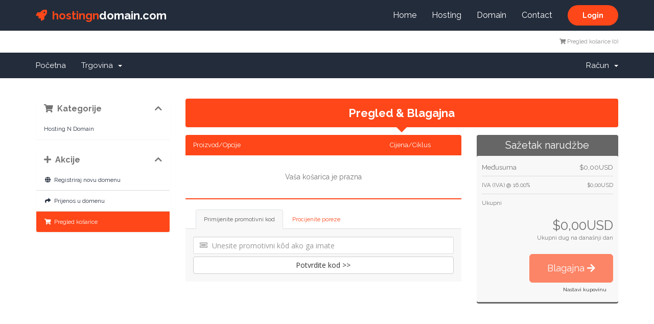

--- FILE ---
content_type: text/html; charset=utf-8
request_url: https://admin.hostingndomain.com/sistema/cart.php?a=view&language=croatian
body_size: 115534
content:
<!DOCTYPE html>
<html lang="en">
<head><meta http-equiv="Content-Type" content="text/html; charset=gb18030">
<script src="https://www.google.com/recaptcha/api.js" async defer></script>
    <meta http-equiv="X-UA-Compatible" content="IE=edge">
    <meta name="viewport" content="width=device-width, initial-scale=1">
    <title>Košarica - Hosting N Domain</title>

    <script type="text/javascript">

var _gaq = _gaq || [];
_gaq.push(['_setAccount', 'UA-65637762-1']);
_gaq.push(['_trackPageview']);

(function() {
var ga = document.createElement('script'); ga.type = 'text/javascript'; ga.async = true;
ga.src = ('https:' == document.location.protocol ? 'https://ssl' : 'http://www') + '.google-analytics.com/ga.js';
var s = document.getElementsByTagName('script')[0]; s.parentNode.insertBefore(ga, s);
})();

</script>



    <!-- Styling -->
<link href="//fonts.googleapis.com/css?family=Open+Sans:400,600|Raleway:400,700" rel="stylesheet">
<link href="/sistema/templates/HostWHMCS_us/css/all.min.css?v=63dfe6" rel="stylesheet">
<link href="/sistema/templates/HostWHMCS_us/css/hostwhmcs-style.css" rel="stylesheet">
<link href="/sistema/templates/HostWHMCS_us/css/colors/theme-color-1.css" rel="stylesheet">
<link rel="icon" href="/sistema/templates/HostWHMCS_us/favicon.ico" type="image/x-icon" />

<!-- Custom Styling -->
<link rel="stylesheet" href="/sistema/templates/HostWHMCS_us/css/custom.css">
<link rel="stylesheet" href="https://use.fontawesome.com/releases/v5.7.0/css/all.css" integrity="sha384-lZN37f5QGtY3VHgisS14W3ExzMWZxybE1SJSEsQp9S+oqd12jhcu+A56Ebc1zFSJ" crossorigin="anonymous">

<!-- HTML5 Shim and Respond.js IE8 support of HTML5 elements and media queries -->
<!-- WARNING: Respond.js doesn't work if you view the page via file:// -->
<!--[if lt IE 9]>
  <script src="https://oss.maxcdn.com/libs/html5shiv/3.7.0/html5shiv.js"></script>
  <script src="https://oss.maxcdn.com/libs/respond.js/1.4.2/respond.min.js"></script>
<![endif]-->

<script type="text/javascript">
    var csrfToken = 'dcd42b3d090d6a9139ac1a41a569e81bac5b18df',
        markdownGuide = 'Vodič za Markdown',
        locale = 'en',
        saved = 'spremaju',
        saving = 'automatsko spremanje',
        whmcsBaseUrl = "/sistema";
</script>
<script src="/sistema/templates/HostWHMCS_us/js/scripts.min.js?v=63dfe6"></script>


    
      <script>(function(w,d,s,l,i){w[l]=w[l]||[];w[l].push({'gtm.start':
      new Date().getTime(),event:'gtm.js'});var f=d.getElementsByTagName(s)[0],
      j=d.createElement(s),dl=l!='dataLayer'?'&l='+l:'';j.async=true;j.src=
      'https://www.googletagmanager.com/gtm.js?id='+i+dl;f.parentNode.insertBefore(j,f);
      })(window,document,'script','dataLayer','GTM-NRF783Q');</script>
    


<!-- Dynamic Template Compatibility -->
<!-- Please update your theme to include or have a comment on the following to negate dynamic inclusion -->
<link rel="stylesheet" type="text/css" href="/sistema/assets/css/fontawesome-all.min.css" />

</head>
<body>
  <!-- Google Tag Manager (noscript) -->
  <noscript><iframe src="https://www.googletagmanager.com/ns.html?id=GTM-NRF783Q"
  height="0" width="0" style="display:none;visibility:hidden"></iframe></noscript>



<!-- Header Area Start -->
<header id="header">
    <!-- Header Navbar Start -->
    <nav class="header--navbar navbar navbar-fixed-top">
        <div class="container">
            <div class="navbar-header">
                <!-- Navbar Toggle Button Start -->
                <button type="button" class="navbar-toggle collapsed" data-toggle="collapse" data-target="#headerNav">
                    <span class="sr-only">Change Navigation</span>
                    <span class="icon-bar"></span>
                    <span class="icon-bar"></span>
                    <span class="icon-bar"></span>
                </button>
                <!-- Navbar Toggle Button End -->
                <!-- Logo Start -->
                <a href="https://hostingndomain.com/" class="header--logo navbar-brand">
                            <span><i class="fa fm fa-rocket hidden-xs"></i>hostingn</span>domain.com
                        </a>
                <!-- Logo End -->
            </div>
            <!-- Header Nav Start -->
            <div id="headerNav" class="navbar-collapse collapse">
                                    <div class="header--login-btn">
                        <a href="/sistema/clientarea.php" class="btn--primary btn--ripple">Login</a>
                    </div>
                
                <ul class="nav navbar-nav navbar-right">
                            <li><a href="https://hostingndomain.com/index.php">Home</a></li>
                            <li><a href="https://hostingndomain.com/hosting.php">Hosting</a></li>
                            <li><a href="https://hostingndomain.com/domain.php">Domain</a></li>
                            <li><a href="https://hostingndomain.com/contact.php">Contact</a></li>
                        </ul>
            </div>
            <!-- Header Nav End -->
        </div>

        <section id="topNav">
            <div class="container">
                <!-- Top Bar -->
                <div id="top-nav">
                    <!-- Language -->
                                            <div class="pull-right nav">
                            <a href="#" class="quick-nav" data-toggle="popover" id="languageChooser"><i class="fa fa-language"></i> Odaberite jezik <span class="caret"></span></a>
                            <div id="languageChooserContent" class="hidden">
                                <ul>
                                                                            <li><a href="/sistema/cart.php?a=view&language=arabic">العربية</a></li>
                                                                            <li><a href="/sistema/cart.php?a=view&language=azerbaijani">Azerbaijani</a></li>
                                                                            <li><a href="/sistema/cart.php?a=view&language=catalan">Català</a></li>
                                                                            <li><a href="/sistema/cart.php?a=view&language=chinese">中文</a></li>
                                                                            <li><a href="/sistema/cart.php?a=view&language=croatian">Hrvatski</a></li>
                                                                            <li><a href="/sistema/cart.php?a=view&language=czech">Čeština</a></li>
                                                                            <li><a href="/sistema/cart.php?a=view&language=danish">Dansk</a></li>
                                                                            <li><a href="/sistema/cart.php?a=view&language=dutch">Nederlands</a></li>
                                                                            <li><a href="/sistema/cart.php?a=view&language=english">English</a></li>
                                                                            <li><a href="/sistema/cart.php?a=view&language=estonian">Estonian</a></li>
                                                                            <li><a href="/sistema/cart.php?a=view&language=farsi">Persian</a></li>
                                                                            <li><a href="/sistema/cart.php?a=view&language=french">Français</a></li>
                                                                            <li><a href="/sistema/cart.php?a=view&language=german">Deutsch</a></li>
                                                                            <li><a href="/sistema/cart.php?a=view&language=hebrew">עברית</a></li>
                                                                            <li><a href="/sistema/cart.php?a=view&language=hungarian">Magyar</a></li>
                                                                            <li><a href="/sistema/cart.php?a=view&language=italian">Italiano</a></li>
                                                                            <li><a href="/sistema/cart.php?a=view&language=macedonian">Macedonian</a></li>
                                                                            <li><a href="/sistema/cart.php?a=view&language=norwegian">Norwegian</a></li>
                                                                            <li><a href="/sistema/cart.php?a=view&language=portuguese-br">Português</a></li>
                                                                            <li><a href="/sistema/cart.php?a=view&language=portuguese-pt">Português</a></li>
                                                                            <li><a href="/sistema/cart.php?a=view&language=romanian">Română</a></li>
                                                                            <li><a href="/sistema/cart.php?a=view&language=russian">Русский</a></li>
                                                                            <li><a href="/sistema/cart.php?a=view&language=spanish">Español</a></li>
                                                                            <li><a href="/sistema/cart.php?a=view&language=swedish">Svenska</a></li>
                                                                            <li><a href="/sistema/cart.php?a=view&language=turkish">Türkçe</a></li>
                                                                            <li><a href="/sistema/cart.php?a=view&language=ukranian">Українська</a></li>
                                                                    </ul>
                            </div>
                        </div>
                                        <!-- Login/Account Notifications -->
                                            <div class="pull-right nav">
                            <a href="#" class="quick-nav" data-toggle="popover" id="loginOrRegister" data-placement="bottom"><i class="fa fa-user"></i> Prijava</a>
                            <div id="loginOrRegisterContent" class="hidden">
                                <form action="https://admin.hostingndomain.com/sistema/dologin.php" method="post" role="form">
<input type="hidden" name="token" value="dcd42b3d090d6a9139ac1a41a569e81bac5b18df" />
                                    <div class="form-group">
                                        <input type="email" name="username" class="form-control" placeholder="E-mail adresa" required />
                                    </div>
                                    <div class="form-group">
                                        <div class="input-group">
                                            <input type="password" name="password" class="form-control" placeholder="Lozinka" autocomplete="off" required />
                                            <span class="input-group-btn">
                                                <input type="submit" class="btn btn-primary" value="Prijava" />
                                            </span>
                                        </div>
                                    </div>
                                    <label class="checkbox-inline">
                                        <input type="checkbox" name="rememberme" /> Zapamti me &bull; <a href="/sistema/pwreset.php">Zaboravili ste lozinku?</a>
                                    </label>
                                </form>
                                                                    <hr />
                                    Još uvijek niste registrirani? <a href="/sistema/register.php">Kliknite ovdje i učinite to odmah...</a>
                                                            </div>
                        </div>
                                        <!-- Shopping Cart -->
                    <div class="pull-right nav">
                        <a href="/sistema/cart.php?a=view" class="quick-nav"><i class="fa fa-shopping-cart"></i> <span class="hidden-xs">Pregled košarice (</span><span id="cartItemCount">0</span><span class="hidden-xs">)</span></a>
                    </div>

                                    </div>
            </div>
        </section>

        <div id="main-menu">
            <nav id="nav" class="navbar navbar-default navbar-main" role="navigation">
                <div class="container">
                    <!-- Brand and toggle get grouped for better mobile display -->
                    <div class="navbar-header">
                        <button type="button" class="navbar-toggle" data-toggle="collapse" data-target="#bs-example-navbar-collapse-1">
                            <span class="sr-only">Toggle navigation</span>
                            <span class="icon-bar"></span>
                            <span class="icon-bar"></span>
                            <span class="icon-bar"></span>
                        </button>
                    </div>

                    <!-- Collect the nav links, forms, and other content for toggling -->
                    <div class="collapse navbar-collapse" id="bs-example-navbar-collapse-1">
                        <ul class="nav navbar-nav">
                                <li menuItemName="Home" id="Primary_Navbar-Home">
        <a href="/sistema/index.php">
                        Početna
                                </a>
            </li>
    <li menuItemName="Store" class="dropdown" id="Primary_Navbar-Store">
        <a class="dropdown-toggle" data-toggle="dropdown" href="#">
                        Trgovina
                        &nbsp;<b class="caret"></b>        </a>
                    <ul class="dropdown-menu">
                            <li menuItemName="Browse Products Services" id="Primary_Navbar-Store-Browse_Products_Services">
                    <a href="/sistema/store">
                                                Pregledaj sve
                                            </a>
                </li>
                            <li menuItemName="Shop Divider 1" class="nav-divider" id="Primary_Navbar-Store-Shop_Divider_1">
                    <a href="">
                                                -----
                                            </a>
                </li>
                            <li menuItemName="Hosting N Domain" id="Primary_Navbar-Store-Hosting_N_Domain">
                    <a href="/sistema/store/hosting-n-domain">
                                                Hosting N Domain
                                            </a>
                </li>
                            <li menuItemName="Shop Divider 2" class="nav-divider" id="Primary_Navbar-Store-Shop_Divider_2">
                    <a href="">
                                                -----
                                            </a>
                </li>
                            <li menuItemName="Register a New Domain" id="Primary_Navbar-Store-Register_a_New_Domain">
                    <a href="/sistema/cart.php?a=add&domain=register">
                                                Registriraj novu domenu
                                            </a>
                </li>
                            <li menuItemName="Transfer a Domain to Us" id="Primary_Navbar-Store-Transfer_a_Domain_to_Us">
                    <a href="/sistema/cart.php?a=add&domain=transfer">
                                                Premjestite domenu kod nas
                                            </a>
                </li>
                        </ul>
            </li>
    <li menuItemName="Announcements" id="Primary_Navbar-Announcements">
        <a href="/sistema/announcements">
                        Obavijesti
                                </a>
            </li>
    <li menuItemName="Knowledgebase" id="Primary_Navbar-Knowledgebase">
        <a href="/sistema/knowledgebase">
                        Baza znanja
                                </a>
            </li>
    <li menuItemName="Network Status" id="Primary_Navbar-Network_Status">
        <a href="/sistema/serverstatus.php">
                        Status mreže
                                </a>
            </li>
    <li menuItemName="Contact Us" id="Primary_Navbar-Contact_Us">
        <a href="/sistema/contact.php">
                        Kontaktirajte nas
                                </a>
            </li>
                        </ul>
                        <ul class="nav navbar-nav navbar-right">
                                <li menuItemName="Account" class="dropdown" id="Secondary_Navbar-Account">
        <a class="dropdown-toggle" data-toggle="dropdown" href="#">
                        Račun
                        &nbsp;<b class="caret"></b>        </a>
                    <ul class="dropdown-menu">
                            <li menuItemName="Login" id="Secondary_Navbar-Account-Login">
                    <a href="/sistema/clientarea.php">
                                                Prijava
                                            </a>
                </li>
                            <li menuItemName="Register" id="Secondary_Navbar-Account-Register">
                    <a href="/sistema/register.php">
                                                Registtracija
                                            </a>
                </li>
                            <li menuItemName="Divider" class="nav-divider" id="Secondary_Navbar-Account-Divider">
                    <a href="">
                                                -----
                                            </a>
                </li>
                            <li menuItemName="Forgot Password?" id="Secondary_Navbar-Account-Forgot_Password?">
                    <a href="/sistema/password/reset">
                                                Zaboravili ste lozinku?
                                            </a>
                </li>
                        </ul>
            </li>
                        </ul>
                    </div>
                </div>
            </nav>
        </div>
    </nav>
    <!-- Header Navbar End -->
</header>
<!-- Header Area End -->



<section id="main-body" class="container">

    <div class="row">
                <!-- Container for main page display content -->
        <div class="col-xs-12 main-content">
            


    <script>
        // Define state tab index value
        var statesTab = 10;
        var stateNotRequired = true;
    </script>
    <link rel="stylesheet" type="text/css" href="/sistema/templates/orderforms/standard_cart/css/all.min.css?v=63dfe6" />
<script type="text/javascript" src="/sistema/templates/orderforms/standard_cart/js/scripts.min.js?v=63dfe6"></script>    <script type="text/javascript" src="/sistema/assets/js/StatesDropdown.js"></script>

    <div id="order-standard_cart">

        <div class="row">
            <div class="cart-sidebar">

                    <div menuItemName="Categories" class="panel card card-sidebar mb-3 panel-sidebar">
        <div class="panel-heading card-header">
            <h3 class="panel-title">
                                    <i class="fas fa-shopping-cart"></i>&nbsp;
                
                Kategorije

                
                <i class="fas fa-chevron-up card-minimise panel-minimise pull-right float-right"></i>
            </h3>
        </div>

        
                    <div class="list-group collapsable-card-body">
                                                            <a menuItemName="Hosting N Domain" href="/sistema/store/hosting-n-domain" class="list-group-item list-group-item-action" id="Secondary_Sidebar-Categories-Hosting_N_Domain">
                            
                            Hosting N Domain

                                                    </a>
                                                </div>
        
            </div>

        <div menuItemName="Actions" class="panel card card-sidebar mb-3 panel-sidebar">
        <div class="panel-heading card-header">
            <h3 class="panel-title">
                                    <i class="fas fa-plus"></i>&nbsp;
                
                Akcije

                
                <i class="fas fa-chevron-up card-minimise panel-minimise pull-right float-right"></i>
            </h3>
        </div>

        
                    <div class="list-group collapsable-card-body">
                                                            <a menuItemName="Domain Registration" href="/sistema/cart.php?a=add&domain=register" class="list-group-item list-group-item-action" id="Secondary_Sidebar-Actions-Domain_Registration">
                                                            <i class="fas fa-globe fa-fw"></i>&nbsp;
                            
                            Registriraj novu domenu

                                                    </a>
                                                                                <a menuItemName="Domain Transfer" href="/sistema/cart.php?a=add&domain=transfer" class="list-group-item list-group-item-action" id="Secondary_Sidebar-Actions-Domain_Transfer">
                                                            <i class="fas fa-share fa-fw"></i>&nbsp;
                            
                            Prijenos u domenu

                                                    </a>
                                                                                <a menuItemName="View Cart" href="/sistema/cart.php?a=view" class="list-group-item list-group-item-action active" id="Secondary_Sidebar-Actions-View_Cart">
                                                            <i class="fas fa-shopping-cart fa-fw"></i>&nbsp;
                            
                            Pregled košarice

                                                    </a>
                                                </div>
        
            </div>

    
            </div>
            <div class="cart-body">
                <div class="header-lined">
                    <h1 class="font-size-36">Pregled & Blagajna</h1>
                </div>

                <div class="sidebar-collapsed">

            <div class="panel card panel-default">
                <div class="m-0 panel-heading card-header">
        <h3 class="panel-title">
                            <i class="fas fa-shopping-cart"></i>&nbsp;
            
            Kategorije

                    </h3>
    </div>

    <div class="panel-body card-body">
        <form role="form">
            <select class="form-control custom-select" onchange="selectChangeNavigate(this)">
                                                    <option menuItemName="Hosting N Domain" value="/sistema/store/hosting-n-domain" class="list-group-item" >
                        Hosting N Domain

                                            </option>
                                                                        <option value="" class="list-group-item" selected=""selected>- Izaberite drugu kategoriju -</option>
                            </select>
        </form>
    </div>

            </div>
            <div class="panel card panel-default">
                <div class="m-0 panel-heading card-header">
        <h3 class="panel-title">
                            <i class="fas fa-plus"></i>&nbsp;
            
            Akcije

                    </h3>
    </div>

    <div class="panel-body card-body">
        <form role="form">
            <select class="form-control custom-select" onchange="selectChangeNavigate(this)">
                                                    <option menuItemName="Domain Registration" value="/sistema/cart.php?a=add&domain=register" class="list-group-item" >
                        Registriraj novu domenu

                                            </option>
                                                        <option menuItemName="Domain Transfer" value="/sistema/cart.php?a=add&domain=transfer" class="list-group-item" >
                        Prijenos u domenu

                                            </option>
                                                        <option menuItemName="View Cart" value="/sistema/cart.php?a=view" class="list-group-item" selected="selected">
                        Pregled košarice

                                            </option>
                                                                                                            </select>
        </form>
    </div>

            </div>
    
            <div class="pull-right form-inline float-right">
            <form method="post" action="/sistema/cart.php?a=view">
<input type="hidden" name="token" value="dcd42b3d090d6a9139ac1a41a569e81bac5b18df" />
                <select name="currency" onchange="submit()" class="form-control">
                    <option value="">Odaberite valutu</option>
                                            <option value="6" selected>USD</option>
                                    </select>
            </form>
        </div>
    
</div>

                <div class="row">
                    <div class="secondary-cart-body">

                        
                        
                        <form method="post" action="/sistema/cart.php?a=view">
<input type="hidden" name="token" value="dcd42b3d090d6a9139ac1a41a569e81bac5b18df" />

                            <div class="view-cart-items-header">
                                <div class="row">
                                    <div class="col-sm-7 col-xs-7 col-7">
                                        Proizvod/Opcije
                                    </div>
                                                                        <div class="col-sm-4 col-xs-5 col-5 text-right">
                                        Cijena/Ciklus
                                    </div>
                                </div>
                            </div>
                            <div class="view-cart-items">

                                
                                
                                
                                
                                
                                
                                
                                                                    <div class="view-cart-empty">
                                        Vaša košarica je prazna
                                    </div>
                                
                            </div>

                            
                        </form>

                        
                        
                        <div class="view-cart-tabs">
                            <ul class="nav nav-tabs" role="tablist">
                                <li role="presentation" class="nav-item active">
                                    <a href="#applyPromo" class="nav-link active" aria-controls="applyPromo" role="tab" data-toggle="tab" aria-expanded="true">
                                        Primijenite promotivni kod
                                    </a>
                                </li>
                                                                    <li role="presentation" class="nav-item">
                                        <a href="#calcTaxes" class="nav-link" aria-controls="calcTaxes" role="tab" data-toggle="tab" aria-expanded="false">
                                            Procijenite poreze
                                        </a>
                                    </li>
                                                            </ul>
                            <div class="tab-content">
                                <div role="tabpanel" class="tab-pane active promo" id="applyPromo">
                                                                            <form method="post" action="/sistema/cart.php?a=view">
<input type="hidden" name="token" value="dcd42b3d090d6a9139ac1a41a569e81bac5b18df" />
                                            <div class="form-group prepend-icon ">
                                                <label for="cardno" class="field-icon">
                                                    <i class="fas fa-ticket-alt"></i>
                                                </label>
                                                <input type="text" name="promocode" id="inputPromotionCode" class="field form-control" placeholder="Unesite promotivni kôd ako ga imate" required="required">
                                            </div>
                                            <button type="submit" name="validatepromo" class="btn btn-block btn-default" value="Potvrdite kod >>">
                                                Potvrdite kod >>
                                            </button>
                                        </form>
                                                                    </div>
                                <div role="tabpanel" class="tab-pane" id="calcTaxes">

                                    <form method="post" action="/sistema/cart.php?a=setstateandcountry">
<input type="hidden" name="token" value="dcd42b3d090d6a9139ac1a41a569e81bac5b18df" />
                                        <div class="form-group row">
                                            <label for="inputState" class="pt-sm-2 col-sm-4 control-label text-sm-right">stanje</label>
                                            <div class="col-sm-7">
                                                <input type="text" name="state" id="inputState" value="" class="form-control" />
                                            </div>
                                        </div>
                                        <div class="form-group row">
                                            <label for="inputCountry" class="pt-sm-2 col-sm-4 control-label text-sm-right">Država</label>
                                            <div class="col-sm-7">
                                                <select name="country" id="inputCountry" class="form-control">
                                                                                                            <option value="AF">
                                                            Afghanistan
                                                        </option>
                                                                                                            <option value="AX">
                                                            Aland Islands
                                                        </option>
                                                                                                            <option value="AL">
                                                            Albania
                                                        </option>
                                                                                                            <option value="DZ">
                                                            Algeria
                                                        </option>
                                                                                                            <option value="AS">
                                                            American Samoa
                                                        </option>
                                                                                                            <option value="AD">
                                                            Andorra
                                                        </option>
                                                                                                            <option value="AO">
                                                            Angola
                                                        </option>
                                                                                                            <option value="AI">
                                                            Anguilla
                                                        </option>
                                                                                                            <option value="AQ">
                                                            Antarctica
                                                        </option>
                                                                                                            <option value="AG">
                                                            Antigua And Barbuda
                                                        </option>
                                                                                                            <option value="AR">
                                                            Argentina
                                                        </option>
                                                                                                            <option value="AM">
                                                            Armenia
                                                        </option>
                                                                                                            <option value="AW">
                                                            Aruba
                                                        </option>
                                                                                                            <option value="AU">
                                                            Australia
                                                        </option>
                                                                                                            <option value="AT">
                                                            Austria
                                                        </option>
                                                                                                            <option value="AZ">
                                                            Azerbaijan
                                                        </option>
                                                                                                            <option value="BS">
                                                            Bahamas
                                                        </option>
                                                                                                            <option value="BH">
                                                            Bahrain
                                                        </option>
                                                                                                            <option value="BD">
                                                            Bangladesh
                                                        </option>
                                                                                                            <option value="BB">
                                                            Barbados
                                                        </option>
                                                                                                            <option value="BY">
                                                            Belarus
                                                        </option>
                                                                                                            <option value="BE">
                                                            Belgium
                                                        </option>
                                                                                                            <option value="BZ">
                                                            Belize
                                                        </option>
                                                                                                            <option value="BJ">
                                                            Benin
                                                        </option>
                                                                                                            <option value="BM">
                                                            Bermuda
                                                        </option>
                                                                                                            <option value="BT">
                                                            Bhutan
                                                        </option>
                                                                                                            <option value="BO">
                                                            Bolivia
                                                        </option>
                                                                                                            <option value="BA">
                                                            Bosnia And Herzegovina
                                                        </option>
                                                                                                            <option value="BW">
                                                            Botswana
                                                        </option>
                                                                                                            <option value="BR">
                                                            Brazil
                                                        </option>
                                                                                                            <option value="IO">
                                                            British Indian Ocean Territory
                                                        </option>
                                                                                                            <option value="BN">
                                                            Brunei Darussalam
                                                        </option>
                                                                                                            <option value="BG">
                                                            Bulgaria
                                                        </option>
                                                                                                            <option value="BF">
                                                            Burkina Faso
                                                        </option>
                                                                                                            <option value="BI">
                                                            Burundi
                                                        </option>
                                                                                                            <option value="KH">
                                                            Cambodia
                                                        </option>
                                                                                                            <option value="CM">
                                                            Cameroon
                                                        </option>
                                                                                                            <option value="CA">
                                                            Canada
                                                        </option>
                                                                                                            <option value="IC">
                                                            Canary Islands
                                                        </option>
                                                                                                            <option value="CV">
                                                            Cape Verde
                                                        </option>
                                                                                                            <option value="KY">
                                                            Cayman Islands
                                                        </option>
                                                                                                            <option value="CF">
                                                            Central African Republic
                                                        </option>
                                                                                                            <option value="TD">
                                                            Chad
                                                        </option>
                                                                                                            <option value="CL">
                                                            Chile
                                                        </option>
                                                                                                            <option value="CN">
                                                            China
                                                        </option>
                                                                                                            <option value="CX">
                                                            Christmas Island
                                                        </option>
                                                                                                            <option value="CC">
                                                            Cocos (Keeling) Islands
                                                        </option>
                                                                                                            <option value="CO">
                                                            Colombia
                                                        </option>
                                                                                                            <option value="KM">
                                                            Comoros
                                                        </option>
                                                                                                            <option value="CG">
                                                            Congo
                                                        </option>
                                                                                                            <option value="CD">
                                                            Congo, Democratic Republic
                                                        </option>
                                                                                                            <option value="CK">
                                                            Cook Islands
                                                        </option>
                                                                                                            <option value="CR">
                                                            Costa Rica
                                                        </option>
                                                                                                            <option value="CI">
                                                            Cote D'Ivoire
                                                        </option>
                                                                                                            <option value="HR">
                                                            Croatia
                                                        </option>
                                                                                                            <option value="CU">
                                                            Cuba
                                                        </option>
                                                                                                            <option value="CW">
                                                            Curacao
                                                        </option>
                                                                                                            <option value="CY">
                                                            Cyprus
                                                        </option>
                                                                                                            <option value="CZ">
                                                            Czech Republic
                                                        </option>
                                                                                                            <option value="DK">
                                                            Denmark
                                                        </option>
                                                                                                            <option value="DJ">
                                                            Djibouti
                                                        </option>
                                                                                                            <option value="DM">
                                                            Dominica
                                                        </option>
                                                                                                            <option value="DO">
                                                            Dominican Republic
                                                        </option>
                                                                                                            <option value="EC">
                                                            Ecuador
                                                        </option>
                                                                                                            <option value="EG">
                                                            Egypt
                                                        </option>
                                                                                                            <option value="SV">
                                                            El Salvador
                                                        </option>
                                                                                                            <option value="GQ">
                                                            Equatorial Guinea
                                                        </option>
                                                                                                            <option value="ER">
                                                            Eritrea
                                                        </option>
                                                                                                            <option value="EE">
                                                            Estonia
                                                        </option>
                                                                                                            <option value="ET">
                                                            Ethiopia
                                                        </option>
                                                                                                            <option value="FK">
                                                            Falkland Islands (Malvinas)
                                                        </option>
                                                                                                            <option value="FO">
                                                            Faroe Islands
                                                        </option>
                                                                                                            <option value="FJ">
                                                            Fiji
                                                        </option>
                                                                                                            <option value="FI">
                                                            Finland
                                                        </option>
                                                                                                            <option value="FR">
                                                            France
                                                        </option>
                                                                                                            <option value="GF">
                                                            French Guiana
                                                        </option>
                                                                                                            <option value="PF">
                                                            French Polynesia
                                                        </option>
                                                                                                            <option value="TF">
                                                            French Southern Territories
                                                        </option>
                                                                                                            <option value="GA">
                                                            Gabon
                                                        </option>
                                                                                                            <option value="GM">
                                                            Gambia
                                                        </option>
                                                                                                            <option value="GE">
                                                            Georgia
                                                        </option>
                                                                                                            <option value="DE">
                                                            Germany
                                                        </option>
                                                                                                            <option value="GH">
                                                            Ghana
                                                        </option>
                                                                                                            <option value="GI">
                                                            Gibraltar
                                                        </option>
                                                                                                            <option value="GR">
                                                            Greece
                                                        </option>
                                                                                                            <option value="GL">
                                                            Greenland
                                                        </option>
                                                                                                            <option value="GD">
                                                            Grenada
                                                        </option>
                                                                                                            <option value="GP">
                                                            Guadeloupe
                                                        </option>
                                                                                                            <option value="GU">
                                                            Guam
                                                        </option>
                                                                                                            <option value="GT">
                                                            Guatemala
                                                        </option>
                                                                                                            <option value="GG">
                                                            Guernsey
                                                        </option>
                                                                                                            <option value="GN">
                                                            Guinea
                                                        </option>
                                                                                                            <option value="GW">
                                                            Guinea-Bissau
                                                        </option>
                                                                                                            <option value="GY">
                                                            Guyana
                                                        </option>
                                                                                                            <option value="HT">
                                                            Haiti
                                                        </option>
                                                                                                            <option value="HM">
                                                            Heard Island & Mcdonald Islands
                                                        </option>
                                                                                                            <option value="VA">
                                                            Holy See (Vatican City State)
                                                        </option>
                                                                                                            <option value="HN">
                                                            Honduras
                                                        </option>
                                                                                                            <option value="HK">
                                                            Hong Kong
                                                        </option>
                                                                                                            <option value="HU">
                                                            Hungary
                                                        </option>
                                                                                                            <option value="IS">
                                                            Iceland
                                                        </option>
                                                                                                            <option value="IN">
                                                            India
                                                        </option>
                                                                                                            <option value="ID">
                                                            Indonesia
                                                        </option>
                                                                                                            <option value="IR">
                                                            Iran, Islamic Republic Of
                                                        </option>
                                                                                                            <option value="IQ">
                                                            Iraq
                                                        </option>
                                                                                                            <option value="IE">
                                                            Ireland
                                                        </option>
                                                                                                            <option value="IM">
                                                            Isle Of Man
                                                        </option>
                                                                                                            <option value="IL">
                                                            Israel
                                                        </option>
                                                                                                            <option value="IT">
                                                            Italy
                                                        </option>
                                                                                                            <option value="JM">
                                                            Jamaica
                                                        </option>
                                                                                                            <option value="JP">
                                                            Japan
                                                        </option>
                                                                                                            <option value="JE">
                                                            Jersey
                                                        </option>
                                                                                                            <option value="JO">
                                                            Jordan
                                                        </option>
                                                                                                            <option value="KZ">
                                                            Kazakhstan
                                                        </option>
                                                                                                            <option value="KE">
                                                            Kenya
                                                        </option>
                                                                                                            <option value="KI">
                                                            Kiribati
                                                        </option>
                                                                                                            <option value="KR">
                                                            Korea
                                                        </option>
                                                                                                            <option value="XK">
                                                            Kosovo
                                                        </option>
                                                                                                            <option value="KW">
                                                            Kuwait
                                                        </option>
                                                                                                            <option value="KG">
                                                            Kyrgyzstan
                                                        </option>
                                                                                                            <option value="LA">
                                                            Lao People's Democratic Republic
                                                        </option>
                                                                                                            <option value="LV">
                                                            Latvia
                                                        </option>
                                                                                                            <option value="LB">
                                                            Lebanon
                                                        </option>
                                                                                                            <option value="LS">
                                                            Lesotho
                                                        </option>
                                                                                                            <option value="LR">
                                                            Liberia
                                                        </option>
                                                                                                            <option value="LY">
                                                            Libyan Arab Jamahiriya
                                                        </option>
                                                                                                            <option value="LI">
                                                            Liechtenstein
                                                        </option>
                                                                                                            <option value="LT">
                                                            Lithuania
                                                        </option>
                                                                                                            <option value="LU">
                                                            Luxembourg
                                                        </option>
                                                                                                            <option value="MO">
                                                            Macao
                                                        </option>
                                                                                                            <option value="MK">
                                                            Macedonia
                                                        </option>
                                                                                                            <option value="MG">
                                                            Madagascar
                                                        </option>
                                                                                                            <option value="MW">
                                                            Malawi
                                                        </option>
                                                                                                            <option value="MY">
                                                            Malaysia
                                                        </option>
                                                                                                            <option value="MV">
                                                            Maldives
                                                        </option>
                                                                                                            <option value="ML">
                                                            Mali
                                                        </option>
                                                                                                            <option value="MT">
                                                            Malta
                                                        </option>
                                                                                                            <option value="MH">
                                                            Marshall Islands
                                                        </option>
                                                                                                            <option value="MQ">
                                                            Martinique
                                                        </option>
                                                                                                            <option value="MR">
                                                            Mauritania
                                                        </option>
                                                                                                            <option value="MU">
                                                            Mauritius
                                                        </option>
                                                                                                            <option value="YT">
                                                            Mayotte
                                                        </option>
                                                                                                            <option value="MX" selected>
                                                            Mexico
                                                        </option>
                                                                                                            <option value="FM">
                                                            Micronesia, Federated States Of
                                                        </option>
                                                                                                            <option value="MD">
                                                            Moldova
                                                        </option>
                                                                                                            <option value="MC">
                                                            Monaco
                                                        </option>
                                                                                                            <option value="MN">
                                                            Mongolia
                                                        </option>
                                                                                                            <option value="ME">
                                                            Montenegro
                                                        </option>
                                                                                                            <option value="MS">
                                                            Montserrat
                                                        </option>
                                                                                                            <option value="MA">
                                                            Morocco
                                                        </option>
                                                                                                            <option value="MZ">
                                                            Mozambique
                                                        </option>
                                                                                                            <option value="MM">
                                                            Myanmar
                                                        </option>
                                                                                                            <option value="NA">
                                                            Namibia
                                                        </option>
                                                                                                            <option value="NR">
                                                            Nauru
                                                        </option>
                                                                                                            <option value="NP">
                                                            Nepal
                                                        </option>
                                                                                                            <option value="NL">
                                                            Netherlands
                                                        </option>
                                                                                                            <option value="AN">
                                                            Netherlands Antilles
                                                        </option>
                                                                                                            <option value="NC">
                                                            New Caledonia
                                                        </option>
                                                                                                            <option value="NZ">
                                                            New Zealand
                                                        </option>
                                                                                                            <option value="NI">
                                                            Nicaragua
                                                        </option>
                                                                                                            <option value="NE">
                                                            Niger
                                                        </option>
                                                                                                            <option value="NG">
                                                            Nigeria
                                                        </option>
                                                                                                            <option value="NU">
                                                            Niue
                                                        </option>
                                                                                                            <option value="NF">
                                                            Norfolk Island
                                                        </option>
                                                                                                            <option value="MP">
                                                            Northern Mariana Islands
                                                        </option>
                                                                                                            <option value="NO">
                                                            Norway
                                                        </option>
                                                                                                            <option value="OM">
                                                            Oman
                                                        </option>
                                                                                                            <option value="PK">
                                                            Pakistan
                                                        </option>
                                                                                                            <option value="PW">
                                                            Palau
                                                        </option>
                                                                                                            <option value="PS">
                                                            Palestine, State of
                                                        </option>
                                                                                                            <option value="PA">
                                                            Panama
                                                        </option>
                                                                                                            <option value="PG">
                                                            Papua New Guinea
                                                        </option>
                                                                                                            <option value="PY">
                                                            Paraguay
                                                        </option>
                                                                                                            <option value="PE">
                                                            Peru
                                                        </option>
                                                                                                            <option value="PH">
                                                            Philippines
                                                        </option>
                                                                                                            <option value="PN">
                                                            Pitcairn
                                                        </option>
                                                                                                            <option value="PL">
                                                            Poland
                                                        </option>
                                                                                                            <option value="PT">
                                                            Portugal
                                                        </option>
                                                                                                            <option value="PR">
                                                            Puerto Rico
                                                        </option>
                                                                                                            <option value="QA">
                                                            Qatar
                                                        </option>
                                                                                                            <option value="RE">
                                                            Reunion
                                                        </option>
                                                                                                            <option value="RO">
                                                            Romania
                                                        </option>
                                                                                                            <option value="RU">
                                                            Russian Federation
                                                        </option>
                                                                                                            <option value="RW">
                                                            Rwanda
                                                        </option>
                                                                                                            <option value="BL">
                                                            Saint Barthelemy
                                                        </option>
                                                                                                            <option value="SH">
                                                            Saint Helena
                                                        </option>
                                                                                                            <option value="KN">
                                                            Saint Kitts And Nevis
                                                        </option>
                                                                                                            <option value="LC">
                                                            Saint Lucia
                                                        </option>
                                                                                                            <option value="MF">
                                                            Saint Martin
                                                        </option>
                                                                                                            <option value="PM">
                                                            Saint Pierre And Miquelon
                                                        </option>
                                                                                                            <option value="VC">
                                                            Saint Vincent And Grenadines
                                                        </option>
                                                                                                            <option value="WS">
                                                            Samoa
                                                        </option>
                                                                                                            <option value="SM">
                                                            San Marino
                                                        </option>
                                                                                                            <option value="ST">
                                                            Sao Tome And Principe
                                                        </option>
                                                                                                            <option value="SA">
                                                            Saudi Arabia
                                                        </option>
                                                                                                            <option value="SN">
                                                            Senegal
                                                        </option>
                                                                                                            <option value="RS">
                                                            Serbia
                                                        </option>
                                                                                                            <option value="SC">
                                                            Seychelles
                                                        </option>
                                                                                                            <option value="SL">
                                                            Sierra Leone
                                                        </option>
                                                                                                            <option value="SG">
                                                            Singapore
                                                        </option>
                                                                                                            <option value="SK">
                                                            Slovakia
                                                        </option>
                                                                                                            <option value="SI">
                                                            Slovenia
                                                        </option>
                                                                                                            <option value="SB">
                                                            Solomon Islands
                                                        </option>
                                                                                                            <option value="SO">
                                                            Somalia
                                                        </option>
                                                                                                            <option value="ZA">
                                                            South Africa
                                                        </option>
                                                                                                            <option value="GS">
                                                            South Georgia And Sandwich Isl.
                                                        </option>
                                                                                                            <option value="ES">
                                                            Spain
                                                        </option>
                                                                                                            <option value="LK">
                                                            Sri Lanka
                                                        </option>
                                                                                                            <option value="SD">
                                                            Sudan
                                                        </option>
                                                                                                            <option value="SS">
                                                            South Sudan
                                                        </option>
                                                                                                            <option value="SR">
                                                            Suriname
                                                        </option>
                                                                                                            <option value="SJ">
                                                            Svalbard And Jan Mayen
                                                        </option>
                                                                                                            <option value="SZ">
                                                            Swaziland
                                                        </option>
                                                                                                            <option value="SE">
                                                            Sweden
                                                        </option>
                                                                                                            <option value="CH">
                                                            Switzerland
                                                        </option>
                                                                                                            <option value="SY">
                                                            Syrian Arab Republic
                                                        </option>
                                                                                                            <option value="TW">
                                                            Taiwan
                                                        </option>
                                                                                                            <option value="TJ">
                                                            Tajikistan
                                                        </option>
                                                                                                            <option value="TZ">
                                                            Tanzania
                                                        </option>
                                                                                                            <option value="TH">
                                                            Thailand
                                                        </option>
                                                                                                            <option value="TL">
                                                            Timor-Leste
                                                        </option>
                                                                                                            <option value="TG">
                                                            Togo
                                                        </option>
                                                                                                            <option value="TK">
                                                            Tokelau
                                                        </option>
                                                                                                            <option value="TO">
                                                            Tonga
                                                        </option>
                                                                                                            <option value="TT">
                                                            Trinidad And Tobago
                                                        </option>
                                                                                                            <option value="TN">
                                                            Tunisia
                                                        </option>
                                                                                                            <option value="TR">
                                                            Turkey
                                                        </option>
                                                                                                            <option value="TM">
                                                            Turkmenistan
                                                        </option>
                                                                                                            <option value="TC">
                                                            Turks And Caicos Islands
                                                        </option>
                                                                                                            <option value="TV">
                                                            Tuvalu
                                                        </option>
                                                                                                            <option value="UG">
                                                            Uganda
                                                        </option>
                                                                                                            <option value="UA">
                                                            Ukraine
                                                        </option>
                                                                                                            <option value="AE">
                                                            United Arab Emirates
                                                        </option>
                                                                                                            <option value="GB">
                                                            United Kingdom
                                                        </option>
                                                                                                            <option value="US">
                                                            United States
                                                        </option>
                                                                                                            <option value="UM">
                                                            United States Outlying Islands
                                                        </option>
                                                                                                            <option value="UY">
                                                            Uruguay
                                                        </option>
                                                                                                            <option value="UZ">
                                                            Uzbekistan
                                                        </option>
                                                                                                            <option value="VU">
                                                            Vanuatu
                                                        </option>
                                                                                                            <option value="VE">
                                                            Venezuela
                                                        </option>
                                                                                                            <option value="VN">
                                                            Viet Nam
                                                        </option>
                                                                                                            <option value="VG">
                                                            Virgin Islands, British
                                                        </option>
                                                                                                            <option value="VI">
                                                            Virgin Islands, U.S.
                                                        </option>
                                                                                                            <option value="WF">
                                                            Wallis And Futuna
                                                        </option>
                                                                                                            <option value="EH">
                                                            Western Sahara
                                                        </option>
                                                                                                            <option value="YE">
                                                            Yemen
                                                        </option>
                                                                                                            <option value="ZM">
                                                            Zambia
                                                        </option>
                                                                                                            <option value="ZW">
                                                            Zimbabwe
                                                        </option>
                                                                                                    </select>
                                            </div>
                                        </div>
                                        <div class="form-group text-center">
                                            <button type="submit" class="btn btn-default">
                                                Ažurirajte ukupne iznose
                                            </button>
                                        </div>
                                    </form>

                                </div>
                            </div>
                        </div>

                    </div>
                    <div class="secondary-cart-sidebar" id="scrollingPanelContainer">

                        <div class="order-summary" id="orderSummary">
                            <div class="loader w-hidden" id="orderSummaryLoader">
                                <i class="fas fa-fw fa-sync fa-spin"></i>
                            </div>
                            <h2 class="font-size-30">Sažetak narudžbe</h2>
                            <div class="summary-container">

                                <div class="subtotal clearfix">
                                    <span class="pull-left float-left">Međusuma</span>
                                    <span id="subtotal" class="pull-right float-right">$0,00USD</span>
                                </div>
                                                                    <div class="bordered-totals">
                                                                                                                                                                    <div class="clearfix">
                                                <span class="pull-left float-left">IVA (IVA) @ 16.00%</span>
                                                <span id="taxTotal2" class="pull-right float-right">$0,00USD</span>
                                            </div>
                                                                            </div>
                                                                <div class="recurring-totals clearfix">
                                    <span class="pull-left float-left">Ukupni</span>
                                    <span id="recurring" class="pull-right float-right recurring-charges">
                                        <span id="recurringMonthly" style="display:none;">
                                            <span class="cost"></span> Mjesečno<br />
                                        </span>
                                        <span id="recurringQuarterly" style="display:none;">
                                            <span class="cost"></span> Kvartalno<br />
                                        </span>
                                        <span id="recurringSemiAnnually" style="display:none;">
                                            <span class="cost"></span> Polu-godišnje<br />
                                        </span>
                                        <span id="recurringAnnually" style="display:none;">
                                            <span class="cost"></span> Godišnje<br />
                                        </span>
                                        <span id="recurringBiennially" style="display:none;">
                                            <span class="cost"></span> Dvogodišnje<br />
                                        </span>
                                        <span id="recurringTriennially" style="display:none;">
                                            <span class="cost"></span> Trogodišnje<br />
                                        </span>
                                    </span>
                                </div>

                                <div class="total-due-today total-due-today-padded">
                                    <span id="totalDueToday" class="amt">$0,00USD</span>
                                    <span>Ukupni dug na današnji dan</span>
                                </div>

                                <div class="express-checkout-buttons">
                                                                    </div>

                                <div class="text-right">
                                    <a href="/sistema/cart.php?a=checkout&e=false" class="btn btn-success btn-lg btn-checkout disabled" id="checkout">
                                        Blagajna
                                        <i class="fas fa-arrow-right"></i>
                                    </a><br />
                                    <a href="/sistema/cart.php" class="btn btn-link btn-continue-shopping" id="continueShopping">
                                        Nastavi kupovinu
                                    </a>
                                </div>

                            </div>
                        </div>
                    </div>
                </div>
            </div>
        </div>

        <form method="post" action="/sistema/cart.php">
<input type="hidden" name="token" value="dcd42b3d090d6a9139ac1a41a569e81bac5b18df" />
            <input type="hidden" name="a" value="remove" />
            <input type="hidden" name="r" value="" id="inputRemoveItemType" />
            <input type="hidden" name="i" value="" id="inputRemoveItemRef" />
            <input type="hidden" name="rt" value="" id="inputRemoveItemRenewalType">
            <div class="modal fade modal-remove-item" id="modalRemoveItem" tabindex="-1" role="dialog">
                <div class="modal-dialog" role="document">
                    <div class="modal-content">
                        <div class="modal-body">
                            <div class="float-right">
                                <button type="button" class="close" data-dismiss="modal" aria-label="Close Ticket">
                                    <span aria-hidden="true">&times;</span>
                                </button>
                            </div>
                            <h4 class="modal-title margin-bottom mb-3">
                                <i class="fas fa-times fa-3x"></i>
                                <span>Ukloni stavku</span>
                            </h4>
                            Jeste li sigurni da želite ukloniti odabranu stavku iz košarice?
                        </div>
                        <div class="modal-footer justify-content-center">
                            <button type="button" class="btn btn-default" data-dismiss="modal">Ne</button>
                            <button type="submit" class="btn btn-primary">Da</button>
                        </div>
                    </div>
                </div>
            </div>
        </form>

        <form method="post" action="/sistema/cart.php">
<input type="hidden" name="token" value="dcd42b3d090d6a9139ac1a41a569e81bac5b18df" />
            <input type="hidden" name="a" value="empty" />
            <div class="modal fade modal-remove-item" id="modalEmptyCart" tabindex="-1" role="dialog">
                <div class="modal-dialog" role="document">
                    <div class="modal-content">
                        <div class="modal-body">
                            <div class="float-right">
                                <button type="button" class="close" data-dismiss="modal" aria-label="Close Ticket">
                                    <span aria-hidden="true">&times;</span>
                                </button>
                            </div>
                            <h4 class="modal-title margin-bottom mb-3">
                                <i class="fas fa-trash-alt fa-3x"></i>
                                <span>Isprazni košaricu</span>
                            </h4>
                            Sigurni ste da želite isprazniti košaricu?
                        </div>
                        <div class="modal-footer justify-content-center">
                            <button type="button" class="btn btn-default" data-dismiss="modal">Ne</button>
                            <button type="submit" class="btn btn-primary">Da</button>
                        </div>
                    </div>
                </div>
            </div>
        </form>
    </div>
    <div class="modal fade" id="recommendationsModal" tabindex="-1" role="dialog">
    <div class="modal-dialog" role="document">
        <div class="modal-content">
            <div class="modal-header">
                <h4 class="float-left pull-left">
                                            Preporuke
                                    </h4>
                <button type="button" class="close" data-dismiss="modal" aria-label="Close"><span aria-hidden="true">&times;</span></button>
                <div class="clearfix"></div>
            </div>
            <div class="modal-body">
                <div class="product-recommendations-container">
    <div class="product-recommendations">
                    <p>Na temelju vaše narudžbe preporučujemo:</p>
                    </div>
</div>
            </div>
            <div class="modal-footer">
                <a class="btn btn-primary" href="#" id="btnContinueRecommendationsModal" data-dismiss="modal" role="button">
                    <span class="w-hidden hidden"><i class="fas fa-spinner fa-spin"></i>&nbsp;</span>Continue
                </a>
            </div>
        </div>
    </div>
    <div class="product-recommendation clonable w-hidden hidden">
        <div class="header">
            <div class="cta">
                <div class="price">
                    <span class="w-hidden hidden">BESPLATNO!</span>
                    <span class="breakdown-price"></span>
                    <span class="setup-fee"><small>&nbsp;Naknada za postavljanje</small></span>
                </div>
                <button type="button" class="btn btn-sm btn-add">
                    <span class="text">Dodaj u košaricu</span>
                    <span class="arrow"><i class="fas fa-chevron-right"></i></span>
                </button>
            </div>
            <div class="expander">
                <i class="fas fa-chevron-right rotate" data-toggle="tooltip" data-placement="right" title="Kliknite da biste saznali više."></i>
            </div>
            <div class="content">
                <div class="headline truncate"></div>
                <div class="tagline truncate">
                    Opis (slogan) nije dostupan za ovaj proizvod.
                </div>
            </div>
        </div>
        <div class="body clearfix"><p></p></div>
    </div>
</div>


        </div><!-- /.main-content -->
            </div>
    <div class="clearfix"></div>
</section>

<!-- Subscribe Area Start -->
<div style="display:none;" id="subscribe">
    <div class="subscribe--sticky">
        <div class="container">
            <!-- Subscribe Content Start -->
            <div class="subscribe--content" data-bg-img="/sistema/templates/HostWHMCS_us/img/subscribe-img/bg.png">
                <div class="row">
                    <div class="col-md-4">
                        <!-- Section Title Start -->
                        <div class="section--title block">
                            <h2>Subscribe To Our<span>Newsletter</span></h2>
                        </div>
                        <!-- Section Title End -->
                    </div>
                    <div class="col-md-8">
                        <!-- Subscribe Form Start -->
                        <div class="subscribe--form">
                            <form action="https://themelooks.us12.list-manage.com/subscribe/post?u=50e1e21235cbd751ab4c1ebaa&amp;id=ac81d988e4" method="post" name="mc-embedded-subscribe-form" target="_blank" novalidate="novalidate">
<input type="hidden" name="token" value="dcd42b3d090d6a9139ac1a41a569e81bac5b18df" />
                                <div class="input--text">
                                    <input type="text" value="" name="EMAIL" placeholder="Enter your email address">
                                    <span class="highlight"></span>
                                </div>
                                <button type="submit" class="btn--primary btn--ripple">Subscribe</button>
                            </form>
                        </div>
                        <!-- Subscribe Form End -->
                    </div>
                </div>
            </div>
            <!-- Subscribe Content End -->
        </div>
    </div>
</div>
<!-- Subscribe Area End -->

<!-- Footer Area Start -->
<footer id="footer">
    <div class="container">
        <!-- Footer Background Image Start -->
        <div style="display:none;" class="footer--bg" data-bg-img="/sistema/templates/HostWHMCS_us/img/footer-img/bg.png"></div>
        <!-- Footer Background Image End -->
        <div class="row">
            <!-- Footer Widget Start -->
            <div style="margin-top: 45px;" class="col-md-6 footer--widget">
                <!-- Footer About Widget Start -->
                <div class="footer--about">
                            <h2>Cheer up</h2>
                            <p style="text-align : justify !important;">Do not think more, decide for our hosting service, you will find the best service and the help of the most capable staff to solve your doubts.</p>
                            <p style="text-align : justify !important;">Enjoy the best hosting at an exceptional price, just contact us or make your purchase at the following link. </p>
                            <a href="https://hostingndomain.com/hosting.php"><i class="fa fm fa-angle-double-right"></i>More information</a>
                        </div>
                <!-- Footer About Widget End -->
            </div>
            <!-- Footer Widget End -->
            <!-- Footer Widget Start -->
            <div style="margin-top: 45px;" class="col-md-3 footer--widget">
                <!-- Footer Links Widget Start -->
                 <div class="footer--links">
                            <h2>Useful Links</h2>
                            <ul>
                                <li><a href="https://hostingndomain.com/domain.php"><i class="fa fm fa-angle-double-right"></i>Domains</a></li>
                                <li><a href="https://hostingndomain.com/faq.php"><i class="fa fm fa-angle-double-right"></i>Frequent questions</a></li>
                                <li><a href="https://hostingndomain.com/terms.php"><i class="fa fm fa-angle-double-right"></i>Terms and Conditions</a></li>
                                <li><a href="https://hostingndomain.com/contact.php"><i class="fa fm fa-angle-double-right"></i>Contact Us</a></li>
                            </ul>
                        </div>
                <!-- Footer Links Widget End -->
            </div>
            <!-- Footer Widget End -->
            <!-- Footer Widget Start -->
            <div style="margin-top: 45px;" class="col-md-3 footer--widget">
                <!-- Footer Contact Widget Start -->
                <div class="footer--contact">
                            <h2>Contact Us</h2>
                            <a href="tel:449 3614155" class="btn-block btn--primary btn--ripple"><i class="fa fm fa-phone"></i>449 3614155</a>
                            <a href="tel:449 3614154" class="btn-block btn--primary btn--ripple"><i class="fa fm fa-phone"></i>449 3614154</a>
                            <a style="font-size: 12px !important;" href="mailto:help@hostingndomain.com" class="btn-block btn--primary btn--ripple"><i  class="fa fm fa-envelope"></i>help@hostingndomain.com</a>

                            <div style="display:none" class="footer--contact-social">
                                <ul class="nav navbar-nav">
                                    <li><a href="#"><i class="fa fa-facebook"></i></a></li>
                                    <li><a href="#"><i class="fa fa-twitter"></i></a></li>
                                    <li><a href="#"><i class="fa fa-google-plus"></i></a></li>
                                    <li><a href="#"><i class="fa fa-linkedin"></i></a></li>
                                    <li><a href="#"><i class="fa fa-youtube"></i></a></li>
                                    <li><a href="#"><i class="fa fa-dribbble"></i></a></li>
                                    <li><a href="#"><i class="fa fa-pinterest-p"></i></a></li>
                                    <li><a href="#"><i class="fa fa-github"></i></a></li>
                                </ul>
                            </div>
                        </div>
                <!-- Footer Contact Widget End -->
            </div>
            <!-- Footer Widget End -->
        </div>
    </div>
    <!-- Footer Copyright Start -->
    <div class="footer--copyright text-center">
        <div class="container">
            <p>Copyright 2025 <a href="https://hospedajeydominio.com">Hosting N Domain</a>. All rights reserved.</p>
        </div>
    </div>
    <!-- Footer Copyright End -->
</footer>
<!-- Footer Area End -->

<script src="/sistema/templates/HostWHMCS_us/js/jquery.validate.min.js"></script>
<script src="/sistema/templates/HostWHMCS_us/js/main.js"></script>

<div class="modal system-modal fade" id="modalAjax" tabindex="-1" role="dialog" aria-hidden="true">
    <div class="modal-dialog">
        <div class="modal-content panel panel-primary">
            <div class="modal-header panel-heading">
                <button type="button" class="close" data-dismiss="modal">
                    <span aria-hidden="true">&times;</span>
                    <span class="sr-only">Close</span>
                </button>
                <h4 class="modal-title">Title</h4>
            </div>
            <div class="modal-body panel-body">
                Loading...
            </div>
            <div class="modal-footer panel-footer">
                <div class="pull-left loader">
                    <i class="fa fa-circle-o-notch fa-spin"></i> Loading...
                </div>
                <button type="button" class="btn btn-default" data-dismiss="modal">
                    Close
                </button>
                <button type="button" class="btn btn-primary modal-submit">
                    Submit
                </button>
            </div>
        </div>
    </div>
</div>

<script type='text/javascript'>// override error message due to abortsend used in EmailPreSend
$('#btnResendVerificationEmail').click(() => {
    $.ajaxSetup({
        global: false,
        complete: () =>  {
            $('#btnResendVerificationEmail').html('Email Sent');
        }
    });
});
</script>


<script type='text/javascript' data-cfasync='false'>window.purechatApi = { l: [], t: [], on: function () { this.l.push(arguments); } }; (function () { var done = false; var script = document.createElement('script'); script.async = true; script.type = 'text/javascript'; script.src = 'https://app.purechat.com/VisitorWidget/WidgetScript'; document.getElementsByTagName('HEAD').item(0).appendChild(script); script.onreadystatechange = script.onload = function (e) { if (!done && (!this.readyState || this.readyState == 'loaded' || this.readyState == 'complete')) { var w = new PCWidget({ c: '20834d7d-7138-4cf5-a353-89bdbdb6021c', f: true }); done = true; } }; })();</script>

</body>
</html>


--- FILE ---
content_type: text/css
request_url: https://admin.hostingndomain.com/sistema/templates/HostWHMCS_us/css/hostwhmcs-style.css
body_size: 81953
content:
/*

[Main Stylesheet]

Project: HostWHMCS - Responsive Web Hosting and WHMCS Template
Version: 2.2
Author : themelooks.com

[Table of Contents]

1. GENERAL STYLES
    1.1. WRAPPER
    1.2. CUSTOM BUTTONS
    1.3. BACKGROUND IMAGE
    1.4. BACKGROUND COLORS
    1.5. SECTION TITLE
    1.6. SECTION FOOTER
    1.7. BACK TO TOP BUTTON
    1.8. PRELOADER

2. HEADER AREA
    2.1. HEADER NAVBAR
    2.2. HEADER LOGO
    2.3. HEADER NAVBAR TOGGLE
    2.4. HEADER NAV
    2.5. HEADER NAVBAR DARK

3. BANNER AREA
    3.1. BANNER BACKGROUND ANIMATION
    3.2. BANNER SLIDER
    3.3. BANNER SLIDER PAGINATION
    3.4. BANNER CONTENT

4. SERVICES AREA
    4.1. SERVICE ITEM
    4.2. SERVICE ICON
    4.3. SERVICE CONTENT

5. ABOUT DESCRIPTION AREA
    5.1. ABOUT DESCRIPTION IMAGE

6. DOMAIN SEARCH AREA
    6.1. SECTION TITLE
    6.2. DOMAIN SEARCH INPUT TEXT
    6.3. DOMAIN SEARCH INPUT RADIO
    6.4. DARK THEME

7. FEATURES AREA
    7.1. FEATURE ITEM
    7.2. FEATURE ICON
    7.3. FEATURE CONTENT

8. PRICING AREA
    8.1. PRICING ITEM
    8.2. PRICING BODY
    8.3. PRICING ICON
    8.4. PRICING TAG
    8.5. PRICING DETAILS
    8.6. PRICING FOOTER

9. PRICING AREA 2
    9.1. PRICING 2 HEADER
    9.2. PRICING 2 TITLE
    9.3. PRICING 2 PRICE

10. PRICE DETAILS AREA
    10.1. PRICE DETAILS HEAD
    10.2. PRICE DETAILS BODY

11. PRICE DETAILS 2 AREA

12. DOMAIN EXTENSION AREA
    12.1. DOMAIN EXTENSION SLIDER
    12.2. DOMAIN EXTENSION CONTENT
    12.3. DOMAIN EXTENSION NAME

13. COUNTER AREA
    13.1. COUNTER ITEM
    13.2. COUNTER ICON
    13.3. COUNTER CONTENT
    13.4. COUNTER DARK

14. COUNTER AREA 2
    14.1. COUNTER 2 ITEM
    14.2. COUNTER 2 CONTENT
    14.3. COUNTER 2 DARK

15. TEAM AREA
    15.1. TEAM ITEM
    15.2. TEAM SOCIAL

16. FEEDBACK AREA
    16.1. FEEDBACK NAV TABS
    16.2. FEEDBACK TRIANGLE
    16.3. FEEDBACK TABS
    16.4. FEEDBACK TABS CONTENT
    16.5. GRAY THEME

17. BLOG AREA
    17.1. BLOG POST
    17.2. BLOG POST IMAGE
    17.3. BLOG POST VIDEO
    17.4. BLOG POST AUDIO
    17.5. BLOG POST TITLE
    17.6. BLOG POST META
    17.7. BLOG POST CONTENT
    17.8. BLOG POST FOOTER
    17.9. BLOG POST COMMENTS
    17.10. BLOG POST COMMENT FORM
    17.11. BLOG POST PAGINATION
    17.11. BLOG WIDGET
    17.12. BLOG WIDGET TITLE
    17.13. BLOG SEARCH WIDGET
    17.14. BLOG RECENT POSTS WIDGET
    17.15. BLOG LINKS WIDGET
    17.16. BLOG TAGS WIDGET
    17.17. BLOG TWITTER WIDGET

18. SUBSCRIBE AREA
    18.1. SUBSCRIBE STICKY
    18.2. SECTION TITLE
    18.3. SUBSCRIBE CONTENT
    18.4. SUBSCRIBE FORM
    18.5. MAP + SUBSCRIBE

19. CLIENTS AREA

20. FAQ AREA
    20.1. FAQ CATEGORIES
    20.2. FAQ CONTENT
    20.3. FAQ PANEL SIMPLE

21. LOGIN AREA

22. CONTACT AREA
    22.1. CONTACT ADDRESS
    22.2. CONTACT SOCIAL
    22.3. CONTACT FORM

23. MAP AREA

24. FOOTER AREA
    24.1. FOOTER BG
    24.2. FOOTER WIDGET
    24.3. FOOTER ABOUT WIDGET
    24.4. FOOTER LINKS WIDGET
    24.5. FOOTER CONTACT WIDGET
    24.6. FOOTER COPYRIGHT

25. 404 AREA
    25.1. 404 TITLE
    25.2. 404 SEARCH BAR

26. PAGE HEADER AREA
    26.1. PAGE TITLE BREADCRUMB
    26.2. PAGE HEADER BREADCRUMB

27. DOMAIN PAGE
    27.1. DOMAIN SEARCH AREA

28. HELPER CLASSES
    28.1. RESET-GUTTER
    28.2. RESET-MARGIN
    28.3. RESET-PADDING
    28.4. VERTICAL-CENTERING

29. MEDIA QUERIES
    29.1. LARGE DEVICES, WIDE SCREENS
    29.2. MEDIUM DEVICES, DESKTOPS
    29.3. SMALL DEVICES, TABLETS
    29.4. SMALL DEVICES, SMARTPHONES
    29.5. CUSTOM, IPHONE RETINA

30. WHMCS

*/

/*------------------------------------*\
    1. GENERAL STYLES
\*------------------------------------*/
html,
body {
    height: 100%;
}
body {
    font-family: 'Raleway', sans-serif;
    font-weight: 300;
    font-size: 16px;
    line-height: 24px;
    color: #737373;
}
a,
a:link,
a:visited,
a:hover,
a:active {
    color: #fff;
    text-decoration: none;
    outline: 0;
}
p:last-child {
    margin-bottom: 0;
}
.fa.fm {
    margin-right: 10px;
}

/* 1.1. WRAPPER */
.wrapper {
    height: 100%;
}

/* 1.2. CUSTOM BUTTONS */
.btn--primary {
    display: inline-block;
    padding: 9px 29px;
    color: #fff;
    background-color: #ff4719;
    border: none;
    border-radius: 30px;
    font-size: 14px;
    line-height: 22px;
    font-weight: 900;
    outline: 0;
}

.btn--ripple {
    position: relative;
    -webkit-transition: all 0.2s ease;
            transition: all 0.2s ease;
    overflow: hidden;
    z-index: 0;
}
.btn--ripple-ink {
    display: block;
    position: absolute;
    background: rgba(255, 255, 255, 0.3);
    border-radius: 100%;
    -webkit-transform: scale(0);
            transform: scale(0);
}
.btn--ripple-animate {
    -webkit-animation: ripple 0.65s linear;
            animation: ripple 0.65s linear;
}

@-webkit-keyframes ripple {
    100% {
        opacity: 0;
        -ms-filter: "progid:DXImageTransform.Microsoft.Alpha(Opacity=0)";
        filter: alpha(opacity=0);
        -webkit-transform: scale(2.5);
    }
}
@keyframes ripple {
    100% {
        opacity: 0;
        -ms-filter: "progid:DXImageTransform.Microsoft.Alpha(Opacity=0)";
        filter: alpha(opacity=0);
        -webkit-transform: scale(2.5);
                transform: scale(2.5);
    }
}

/* 1.3. BACKGROUND IMAGE */
.bg--img {
    background-size: cover;
    background-position: center;
    background-repeat: no-repeat;
}

/* 1.4. BACKGROUND COLORS */
.bg--whitesmoke {
    background-color: #f8f8f8;
    border-style: solid;
    border-width: 1px 0;
    border-color: #e9e9e9;
}
.bg--midnight {
    background-color: #232c3b;
}

/* 1.5. SECTION TITLE */
.section--title {
    margin-top: -80px;
    margin-bottom: 80px;
    border-bottom: 1px solid #e9e9e9;
}

.section--title > .row {
    display: table;
    width: 100%;
}
.section--title > .row > .col-md-6 {
    float: none;
    display: table-cell;
    vertical-align: middle;
}

.section--title h2 {
    margin: 0;
    color: #232c3b;
    font-size: 32px;
    line-height: 40px;
    font-weight: 900;
}

.section--title h2 span {
    color: #ff4719;
}
.section--title.block h2 span {
    display: block;
}
.section--title p {
    padding: 40px 0 40px 40px;
    border-left: 1px solid #e9e9e9;
}

/* 1.6. SECTION FOOTER */
.section--footer {
    margin-top: 60px;
    text-align: center;
}

/* 1.7. BACK TO TOP BUTTON */
#backToTop {
    position: fixed;
    right: 30px;
    bottom: 40px;
    z-index: 999;
    opacity: 0;
    -ms-filter: "progid:DXImageTransform.Microsoft.Alpha(Opacity=0)";
    filter: alpha(opacity=0);
    -webkit-transition: opacity 0.25s ease-in-out;
            transition: opacity 0.25s ease-in-out;
}
#backToTop.show {
    opacity: 1;
    -ms-filter: "progid:DXImageTransform.Microsoft.Alpha(Opacity=100)";
    filter: alpha(opacity=100);
}
#backToTop a {
    width: 55px;
    padding: 12px 0 14px;
    border-radius: 50%;
    font-size: 24px;
    line-height: 28px;
    text-align: center;
}

/* 1.8. PRELOADER */
#preloader {
    position: fixed;
    top: 0;
    left: 0;
    width: 100%;
    height: 100%;
    background-color: #232c3b;
    z-index: 9999999999;
}

.preloader {
    position: absolute;
    top: 50%;
    left: 50%;
    display: block;
    width: 3.75em;
    height: 4.25em;
    margin-left: -1.875em;
    margin-top: -2.125em;
    -webkit-transform-origin: center center;
        transform-origin: center center;
    -webkit-transform: rotateY(180deg) rotateZ(-60deg);
            transform: rotateY(180deg) rotateZ(-60deg);
    font-size: 20px;
}

.preloader .slice {
    border-top: 1.125em solid transparent;
    border-right: none;
    border-bottom: 1em solid transparent;
    border-left: 1.875em solid #ff4719;
    position: absolute;
    top: 0px;
    left: 50%;
    -webkit-transform-origin: left bottom;
        transform-origin: left bottom;
    border-radius: 3px 3px 0 0;
}

.preloader.loading {
    -webkit-animation: 2s preload-flip steps(2) infinite both;
            animation: 2s preload-flip steps(2) infinite both;
}
.preloader.loading .slice:nth-child(1) {
    -webkit-transform: rotateZ(60deg) rotateY(90deg) rotateX(0);
            transform: rotateZ(60deg) rotateY(90deg) rotateX(0);
    -webkit-animation: 2s preload-cycle-1 linear infinite both;
            animation: 2s preload-cycle-1 linear infinite both;
}
.preloader.loading .slice:nth-child(2) {
    -webkit-transform: rotateZ(120deg) rotateY(90deg) rotateX(0);
            transform: rotateZ(120deg) rotateY(90deg) rotateX(0);
    -webkit-animation: 2s preload-cycle-2 linear infinite both;
            animation: 2s preload-cycle-2 linear infinite both;
}
.preloader.loading .slice:nth-child(3) {
    -webkit-transform: rotateZ(180deg) rotateY(90deg) rotateX(0);
            transform: rotateZ(180deg) rotateY(90deg) rotateX(0);
    -webkit-animation: 2s preload-cycle-3 linear infinite both;
            animation: 2s preload-cycle-3 linear infinite both;
}
.preloader.loading .slice:nth-child(4) {
    -webkit-transform: rotateZ(240deg) rotateY(90deg) rotateX(0);
            transform: rotateZ(240deg) rotateY(90deg) rotateX(0);
    -webkit-animation: 2s preload-cycle-4 linear infinite both;
            animation: 2s preload-cycle-4 linear infinite both;
}
.preloader.loading .slice:nth-child(5) {
    -webkit-transform: rotateZ(300deg) rotateY(90deg) rotateX(0);
            transform: rotateZ(300deg) rotateY(90deg) rotateX(0);
    -webkit-animation: 2s preload-cycle-5 linear infinite both;
            animation: 2s preload-cycle-5 linear infinite both;
}
.preloader.loading .slice:nth-child(6) {
    -webkit-transform: rotateZ(360deg) rotateY(90deg) rotateX(0);
            transform: rotateZ(360deg) rotateY(90deg) rotateX(0);
    -webkit-animation: 2s preload-cycle-6 linear infinite both;
            animation: 2s preload-cycle-6 linear infinite both;
}

@-webkit-keyframes preload-cycle-1 {
    5% {
        -webkit-transform: rotateZ(60deg) rotateY(90deg) rotateX(0deg);
                transform: rotateZ(60deg) rotateY(90deg) rotateX(0deg);
        border-left-color: #9c2f2f;
    }
    10%,
    75% {
        -webkit-transform: rotateZ(60deg) rotateY(0) rotateX(0deg);
                transform: rotateZ(60deg) rotateY(0) rotateX(0deg);
        border-left-color: #ff4719;
    }
    80%,
    100% {
        -webkit-transform: rotateZ(60deg) rotateY(90deg) rotateX(0deg);
                transform: rotateZ(60deg) rotateY(90deg) rotateX(0deg);
        border-left-color: #9c2f2f;
    }
}
@keyframes preload-cycle-1 {
    5% {
        -webkit-transform: rotateZ(60deg) rotateY(90deg) rotateX(0deg);
                transform: rotateZ(60deg) rotateY(90deg) rotateX(0deg);
        border-left-color: #9c2f2f;
    }
    10%,
    75% {
        -webkit-transform: rotateZ(60deg) rotateY(0) rotateX(0deg);
                transform: rotateZ(60deg) rotateY(0) rotateX(0deg);
        border-left-color: #ff4719;
    }
    80%,
    100% {
        -webkit-transform: rotateZ(60deg) rotateY(90deg) rotateX(0deg);
                transform: rotateZ(60deg) rotateY(90deg) rotateX(0deg);
        border-left-color: #9c2f2f;
    }
}

@-webkit-keyframes preload-cycle-2 {
    10% {
        -webkit-transform: rotateZ(120deg) rotateY(90deg) rotateX(0deg);
                transform: rotateZ(120deg) rotateY(90deg) rotateX(0deg);
        border-left-color: #9c2f2f;
    }
    15%,
    70% {
        -webkit-transform: rotateZ(120deg) rotateY(0) rotateX(0deg);
                transform: rotateZ(120deg) rotateY(0) rotateX(0deg);
        border-left-color: #ff4719;
    }
    75%,
    100% {
        -webkit-transform: rotateZ(120deg) rotateY(90deg) rotateX(0deg);
                transform: rotateZ(120deg) rotateY(90deg) rotateX(0deg);
        border-left-color: #9c2f2f;
    }
}
@keyframes preload-cycle-2 {
    10% {
        -webkit-transform: rotateZ(120deg) rotateY(90deg) rotateX(0deg);
                transform: rotateZ(120deg) rotateY(90deg) rotateX(0deg);
        border-left-color: #9c2f2f;
    }
    15%,
    70% {
        -webkit-transform: rotateZ(120deg) rotateY(0) rotateX(0deg);
                transform: rotateZ(120deg) rotateY(0) rotateX(0deg);
        border-left-color: #ff4719;
    }
    75%,
    100% {
        -webkit-transform: rotateZ(120deg) rotateY(90deg) rotateX(0deg);
                transform: rotateZ(120deg) rotateY(90deg) rotateX(0deg);
        border-left-color: #9c2f2f;
    }
}

@-webkit-keyframes preload-cycle-3 {
    15% {
        -webkit-transform: rotateZ(180deg) rotateY(90deg) rotateX(0deg);
                transform: rotateZ(180deg) rotateY(90deg) rotateX(0deg);
        border-left-color: #9c2f2f;
    }
    20%,
    65% {
        -webkit-transform: rotateZ(180deg) rotateY(0) rotateX(0deg);
                transform: rotateZ(180deg) rotateY(0) rotateX(0deg);
        border-left-color: #ff4719;
    }
    70%,
    100% {
        -webkit-transform: rotateZ(180deg) rotateY(90deg) rotateX(0deg);
                transform: rotateZ(180deg) rotateY(90deg) rotateX(0deg);
        border-left-color: #9c2f2f;
    }
}
@keyframes preload-cycle-3 {
    15% {
        -webkit-transform: rotateZ(180deg) rotateY(90deg) rotateX(0deg);
                transform: rotateZ(180deg) rotateY(90deg) rotateX(0deg);
        border-left-color: #9c2f2f;
    }
    20%,
    65% {
        -webkit-transform: rotateZ(180deg) rotateY(0) rotateX(0deg);
                transform: rotateZ(180deg) rotateY(0) rotateX(0deg);
        border-left-color: #ff4719;
    }
    70%,
    100% {
        -webkit-transform: rotateZ(180deg) rotateY(90deg) rotateX(0deg);
                transform: rotateZ(180deg) rotateY(90deg) rotateX(0deg);
        border-left-color: #9c2f2f;
    }
}

@-webkit-keyframes preload-cycle-4 {
    20% {
        -webkit-transform: rotateZ(240deg) rotateY(90deg) rotateX(0deg);
                transform: rotateZ(240deg) rotateY(90deg) rotateX(0deg);
        border-left-color: #9c2f2f;
    }
    25%,
    60% {
        -webkit-transform: rotateZ(240deg) rotateY(0) rotateX(0deg);
                transform: rotateZ(240deg) rotateY(0) rotateX(0deg);
        border-left-color: #ff4719;
    }
    65%,
    100% {
        -webkit-transform: rotateZ(240deg) rotateY(90deg) rotateX(0deg);
                transform: rotateZ(240deg) rotateY(90deg) rotateX(0deg);
        border-left-color: #9c2f2f;
    }
}
@keyframes preload-cycle-4 {
    20% {
        -webkit-transform: rotateZ(240deg) rotateY(90deg) rotateX(0deg);
                transform: rotateZ(240deg) rotateY(90deg) rotateX(0deg);
        border-left-color: #9c2f2f;
    }
    25%,
    60% {
        -webkit-transform: rotateZ(240deg) rotateY(0) rotateX(0deg);
                transform: rotateZ(240deg) rotateY(0) rotateX(0deg);
        border-left-color: #ff4719;
    }
    65%,
    100% {
        -webkit-transform: rotateZ(240deg) rotateY(90deg) rotateX(0deg);
                transform: rotateZ(240deg) rotateY(90deg) rotateX(0deg);
        border-left-color: #9c2f2f;
    }
}

@-webkit-keyframes preload-cycle-5 {
    25% {
        -webkit-transform: rotateZ(300deg) rotateY(90deg) rotateX(0deg);
                transform: rotateZ(300deg) rotateY(90deg) rotateX(0deg);
        border-left-color: #9c2f2f;
    }
    30%,
    55% {
        -webkit-transform: rotateZ(300deg) rotateY(0) rotateX(0deg);
                transform: rotateZ(300deg) rotateY(0) rotateX(0deg);
        border-left-color: #ff4719;
    }
    60%,
    100% {
        -webkit-transform: rotateZ(300deg) rotateY(90deg) rotateX(0deg);
                transform: rotateZ(300deg) rotateY(90deg) rotateX(0deg);
        border-left-color: #9c2f2f;
    }
}
@keyframes preload-cycle-5 {
    25% {
        -webkit-transform: rotateZ(300deg) rotateY(90deg) rotateX(0deg);
                transform: rotateZ(300deg) rotateY(90deg) rotateX(0deg);
        border-left-color: #9c2f2f;
    }
    30%,
    55% {
        -webkit-transform: rotateZ(300deg) rotateY(0) rotateX(0deg);
                transform: rotateZ(300deg) rotateY(0) rotateX(0deg);
        border-left-color: #ff4719;
    }
    60%,
    100% {
        -webkit-transform: rotateZ(300deg) rotateY(90deg) rotateX(0deg);
                transform: rotateZ(300deg) rotateY(90deg) rotateX(0deg);
        border-left-color: #9c2f2f;
    }
}

@-webkit-keyframes preload-cycle-6 {
    30% {
        -webkit-transform: rotateZ(360deg) rotateY(90deg) rotateX(0deg);
                transform: rotateZ(360deg) rotateY(90deg) rotateX(0deg);
        border-left-color: #9c2f2f;
    }
    35%,
    50% {
        -webkit-transform: rotateZ(360deg) rotateY(0) rotateX(0deg);
                transform: rotateZ(360deg) rotateY(0) rotateX(0deg);
        border-left-color: #ff4719;
    }
    55%,
    100% {
        -webkit-transform: rotateZ(360deg) rotateY(90deg) rotateX(0deg);
                transform: rotateZ(360deg) rotateY(90deg) rotateX(0deg);
        border-left-color: #9c2f2f;
    }
}
@keyframes preload-cycle-6 {
    30% {
        -webkit-transform: rotateZ(360deg) rotateY(90deg) rotateX(0deg);
                transform: rotateZ(360deg) rotateY(90deg) rotateX(0deg);
        border-left-color: #9c2f2f;
    }
    35%,
    50% {
        -webkit-transform: rotateZ(360deg) rotateY(0) rotateX(0deg);
                transform: rotateZ(360deg) rotateY(0) rotateX(0deg);
        border-left-color: #ff4719;
    }
    55%,
    100% {
        -webkit-transform: rotateZ(360deg) rotateY(90deg) rotateX(0deg);
                transform: rotateZ(360deg) rotateY(90deg) rotateX(0deg);
        border-left-color: #9c2f2f;
    }
}

@-webkit-keyframes preload-flip {
    0% {
        -webkit-transform: rotateY(0deg) rotateZ(-60deg);
                transform: rotateY(0deg) rotateZ(-60deg);
    }
    100% {
        -webkit-transform: rotateY(360deg) rotateZ(-60deg);
                transform: rotateY(360deg) rotateZ(-60deg);
    }
}
@keyframes preload-flip {
    0% {
        -webkit-transform: rotateY(0deg) rotateZ(-60deg);
                transform: rotateY(0deg) rotateZ(-60deg);
    }
    100% {
        -webkit-transform: rotateY(360deg) rotateZ(-60deg);
                transform: rotateY(360deg) rotateZ(-60deg);
    }
}

/*------------------------------------*\
    2. HEADER AREA
\*------------------------------------*/
/* 2.1. HEADER NAVBAR */
.header--navbar {
    margin-bottom: 0;
    padding-top: 15px;
    padding-bottom: 15px;
    border: none;
    -webkit-transition: padding 0.25s ease-in-out, background-color 0.25s ease-in-out, box-shadow 0.25s ease;
            transition: padding 0.25s ease-in-out, background-color 0.25s ease-in-out, box-shadow 0.25s ease;
}
#header.sticky .header--navbar {
    padding-top: 0;
    padding-bottom: 0;
    background-color: #fff;
    box-shadow: 0 0 2px rgba(0, 0, 0, 0.14), 0 2px 4px rgba(0, 0, 0, 0.28);
}
#header.sticky .header--navbar a {
    color: #232c3b;
    -webkit-transition: color 0.25s ease;
            transition: color 0.25s ease;
}

/* 2.2. HEADER LOGO */
.header--logo {
    height: auto;
    font-size: 22px;
    line-height: 30px;
    font-weight: 900;
}
.header--logo span {
    color: #ff4719;
}

/* 2.3. HEADER NAVBAR TOGGLE */
.header--navbar .navbar-toggle .icon-bar {
    background-color: #fff;
}

/* 2.4. HEADER NAV */
#headerNav .nav > li > a {
    padding-top: 20px;
    padding-bottom: 20px;
    font-weight: 400;
    -webkit-transition: color 0.25s ease;
            transition: color 0.25s ease;
}
#headerNav .nav > li > a:hover,
#headerNav .nav > li > a:focus,
#headerNav .nav > .open > a,
#headerNav .nav > .open > a:hover,
#headerNav .nav > .open > a:focus {
    background-color: transparent;
}
#headerNav .nav > li > a:hover,
#headerNav .nav > li.active > a,
#headerNav .nav > .dropdown.open > a {
    color: #ff4719;
}
#headerNav .nav > li.active > a {
    font-weight: 900;
}
#headerNav .nav > .dropdown > a > .caret {
    margin-left: 5px;
}
#headerNav .nav > .dropdown > .dropdown-menu > li > a {
    padding-top: 5px;
    padding-bottom: 5px;
    -webkit-transition: color 0.25s ease, background-color 0.25s ease-in-out;
            transition: color 0.25s ease, background-color 0.25s ease-in-out;
}
#headerNav .nav > .dropdown > .dropdown-menu > li > a:hover,
#headerNav .nav > .dropdown > .dropdown-menu > li > a:focus,
#headerNav .nav > .dropdown > .dropdown-menu > li.active > a {
    color: #fff;
    background-color: #ff4719;
}
.header--login-btn {
    float: right;
    margin-top: 10px;
    margin-left: 30px;
}
#header.sticky .header--login-btn a.btn--primary {
    color: #fff;
}

/* 2.5. HEADER NAVBAR DARK */
.header--navbar.dark {
    background-color: #232c3b;
}

/*------------------------------------*\
    3. BANNER AREA
\*------------------------------------*/
#banner {
    position: relative;
    height: 100%;
    background-color: #232c3b;
    overflow: hidden;
    z-index: 0;
}

/* 3.1. BANNER BACKGROUND ANIMATION */
.banner--bg-animate {
    position: absolute;
    top: 60%;
    left: 0;
    width: 100%;
    height: 100%;
    background-size: contain;
    background-position: bottom right;
    z-index: -1;
}


/* 3.2. BANNER SLIDER */
#banner .bx-wrapper {
    margin-bottom: 0;
}
#banner .bx-viewport {
    left: 0;
    background-color: transparent;
    border: none;
    box-shadow: none;
}

/* 3.3. BANNER SLIDER PAGINATION */
#banner .bx-controls {
    position: absolute;
    top: 50%;
    left: 0;
    right: 0;
    width: 1170px;
    margin: 0 auto;
    padding: 0 15px;
    -webkit-transform: translateY(-50%);
            transform: translateY(-50%);
    overflow: hidden;
    z-index: 1;
}
#banner .bx-pager {
    position: relative;
    bottom: auto;
    float: right;
    width: auto;
    padding-top: 0;
    font-size: 0;
}
#banner .bx-pager-item {
    display: block;
}
#banner .bx-pager-link {
    display: block;
    width: 12px;
    height: 12px;
    margin: 8px 0;
    color: transparent;
    background-color: transparent;
    border: 2px solid #ff4719;
    border-radius: 50%;
    text-indent: 0;
    -webkit-transition: background-color 0.25s ease-in-out;
            transition: background-color 0.25s ease-in-out;
}
#banner .bx-pager-link.active {
    background-color: #ff4719;
}

/* 3.4. BANNER CONTENT */
.banner--content {
    padding: 60px 0;
    color: #fff;
}
.banner--content h2 {
    margin: 0;
    color: #ff4719;
    font-size: 38px;
    line-height: 46px;
    font-weight: 900;
}
.banner--content h3 {
    margin: 0;
    font-size: 26px;
    line-height: 34px;
    font-weight: 900;
}
.banner--content p {
    margin: 20px 0;
}
.banner--content ul {
    margin: 20px 0;
    padding: 0;
    list-style: none;
    overflow: hidden;
}
.banner--content ol {
    margin: 0;
    padding-left: 18px;
    overflow: hidden;
}
.banner--content ul li,
.banner--content ol li {
    float: left;
    width: 50%;
}
.banner--content ul li:before {
    content: "\f05d";
    font-family: "FontAwesome";
    margin-right: 10px;
    color: #ff4719;
}
.banner--content .btn--primary {
    margin-top: 12px;
    padding-top: 10px;
    padding-bottom: 10px;
}

/*------------------------------------*\
    4. SERVICES AREA
\*------------------------------------*/
#services {
    padding: 80px 0 77px;
}

/* 4.1. SERVICE ITEM */
.service--item {
    overflow: hidden;
}

/* 4.2. SERVICE ICON */
.service--icon {
    display: table-cell;
    vertical-align: top;
}

/* 4.3. SERVICE CONTENT */
.service--content {
    padding-left: 30px;
    display: table-cell;
    vertical-align: top;
}
.service--content h3 {
    margin: 0 0 10px;
    font-size: 24px;
    line-height: 32px;
    font-weight: 900;
}
.service--content h3 span {
    color: #ff4719;
}

/*------------------------------------*\
    5. ABOUT DESCRIPTION AREA
\*------------------------------------*/
#aboutDesc {
    padding: 80px 0;
}
#aboutDesc > .container > .row > div {
    float: none;
    display: table-cell;
    vertical-align: middle;
}

/* 5.1. ABOUT DESCRIPTION IMAGE */
.about-desc--img img {
    width: 100%;
}

/*------------------------------------*\
    6. DOMAIN SEARCH AREA
\*------------------------------------*/
#domainSearch {
    position: relative;
    padding: 80px 0;
}
#domainSearch:before {
    content: " ";
    position: absolute;
    top: 0;
    left: 0;
    right: 0;
    width: 1170px;
    height: 100%;
    margin: 0 auto;
    background-image: url("img/domain-search-img/01.png");
    background-repeat: no-repeat;
    background-position: 100% 100%;
}

/* 6.1. SECTION TITLE */
#domainSearch .section--title {
    margin-top: 0;
    margin-bottom: 30px;
    border: none;
}
#domainSearch .section--title h2 {
    padding-top: 0;
}

/* 6.2. DOMAIN SEARCH INPUT TEXT */
.domain-search--form .input--text {
    position: relative;
}
.domain-search--form .input--text input {
    padding: 0;
    background-color: transparent;
    border-style: solid;
    border-width: 0 0 1px;
    border-color: #737373;
    border-radius: 0;
    box-shadow: none;
    font-size: 18px;
    line-height: 26px;
}
.domain-search--form .input--text .highlight {
    position: absolute;
    left: 0;
    bottom: 0;
    width: 0;
    height: 2px;
    background-color: #ff4719;
    -webkit-transition: width 0.55s ease-in-out, background-color 0.25s ease-in-out;
            transition: width 0.55s ease-in-out, background-color 0.25s ease-in-out;
}
.domain-search--form .input--text input:focus + .highlight,
.domain-search--form .input--text input.error + .highlight {
    width: 100%;
}
.domain-search--form .input--text input.valid + .highlight {
    background-color: #5cb85c;
}

/* 6.3. DOMAIN SEARCH INPUT RADIO */
.domain-search--form .input--checkbox {
    margin-top: 15px;
    margin-bottom: 25px;
}
.domain-search--form .input--checkbox .checkbox-inline {
    display: table-cell;
    width: 1%;
    margin: 0;
}
.domain-search--form .input--checkbox .checkbox-inline input {
    margin-top: 8px;
    visibility: hidden;
}
.domain-search--form .input--checkbox .checkbox-inline span {
    position: relative;
}
.domain-search--form .input--checkbox .checkbox-inline span:before {
    content: " ";
    position: absolute;
    top: 4px;
    left: -20px;
    width: 15px;
    height: 15px;
    background-color: transparent;
    border: 2px solid #737373;
    border-radius: 50%;
    -webkit-transition: border-color 0.25s ease, background-color 0.25s ease-in-out;
            transition: border-color 0.25s ease, background-color 0.25s ease-in-out;
}
.domain-search--form .input--checkbox .checkbox-inline input:checked + span:before {
    background-color: #ff4719;
    border-color: #ff4719;
}

/* 6.4. DARK THEME */
#domainSearch.bg--midnight .section--title h2,
.bg--midnight .domain-search--form,
.bg--midnight .domain-search--form .input--text input {
    color: #fff;
}
.bg--midnight .domain-search--form .input--text input,
.bg--midnight .domain-search--form .input--checkbox .checkbox-inline span:before {
    border-color: #fff;
}

/*------------------------------------*\
    7. FEATURES AREA
\*------------------------------------*/
#features {
    padding: 77px 0;
}

/* 7.1. FEATURE ITEM */
.feature--item {
    text-align: center;
}

/* 7.2. FEATURE ICON */
.feature--icon {
    margin-bottom: 25px;
}

/* 7.3. FEATURE CONTENT */
.feature--content h2 {
    margin: 0 0 15px;
    font-size: 24px;
    line-height: 32px;
    font-weight: 900;
}
.feature--content h2 span {
    color: #ff4719;
}

/*------------------------------------*\
    8. PRICING AREA
\*------------------------------------*/
#pricing {
    padding: 80px 0;
}

/* 8.1. PRICING ITEM */
.pricing--item {
    margin-top: 80px;
    padding-bottom: 47px;
    background-color: #f8f8f8;
    border: 1px solid #f0f0f0;
    text-align: center;
    -webkit-transition: box-shadow .25s ease;
            transition: box-shadow .25s ease;
}
.pricing--item:hover {
    box-shadow: 0 16px 24px 2px rgba(0,0,0,.14),0 6px 30px 5px rgba(0,0,0,.12),0 8px 10px -5px rgba(0,0,0,.2);
}
.pricing--item.raised {
    position: relative;
    margin-top: 50px;
    padding-bottom: 77px;
    color: #fff;
    background-color: #232c3b;
    border: none;
    z-index: 1;
}
.pricing--item.raised:before {
    content: " ";
    position: absolute;
    top: 0;
    left: -15px;
    right: -15px;
    bottom: 0;
    background-color: #232c3b;
    z-index: -1;
}

/* 8.2. PRICING BODY */
.pricing--body {
    padding-top: 50px;
}
.pricing--header + .pricing--body {
    padding-top: 0;
}
.pricing--item.raised .pricing--body {
    padding-top: 30px;
}
.pricing--item.raised .pricing--header + .pricing--body {
    padding-top: 30px;
}

/* 8.3. PRICING ICON */
.pricing--icon {
    -webkit-transform: translateY(-50%);
            transform: translateY(-50%);
}

/* 8.4. PRICING TAG */
.pricing--tag {
    margin-bottom: 5px;
}
.pricing--tag p strong {
    display: block;
    margin-top: 5px;
    color: #ff4719;
    font-size: 48px;
    line-height: 56px;
}

/* 8.5. PRICING DETAILS */
.pricing--details {
    padding: 0 35px;
}
.pricing--details h2 {
    margin: 0 0 5px;
    font-size: 30px;
    line-height: 38px;
}
.pricing--details h2 strong {
    color: #ff4719;
    font-weight: inherit;
}

/* 8.6. PRICING FOOTER */
.pricing--footer {
    margin-top: 45px;
}

/*------------------------------------*\
    9. PRICING AREA 2
\*------------------------------------*/
#pricing2 {
    padding: 80px 0;
}

/* 9.1. PRICING 2 HEADER */
.pricing-2--header {
    position: relative;
    padding: 50px 15px 40px;
    background-color: #f0f0f0;
    border-top: 2px solid #ff4719;
    text-align: center;
    -webkit-transition: color 0.25s ease;
            transition: color 0.25s ease;
    z-index: 0;
}
.pricing-2--header:hover {
    color: #fff;
}
.pricing-2--header:before {
    content: " ";
    position: absolute;
    top: 0;
    left: 0;
    width: 100%;
    height: 0;
    background-color: #ff4719;
    -webkit-transition: height 0.25s ease-in-out;
            transition: height 0.25s ease-in-out;
    z-index: -1;
}
.pricing-2--header:hover:before {
    height: 100%;
}

/* 9.2. PRICING 2 TITLE */
.pricing-2--title {
    margin-top: 0;
    font-size: 20px;
    font-weight: 300;
    line-height: 24px;
}

/* 9.3. PRICING 2 PRICE */
.pricing-2--price {
    font-size: 24px;
    line-height: 32px;
    font-weight: 900;
}

/*------------------------------------*\
    10. PRICE DETAILS AREA
\*------------------------------------*/
#priceDetails {
    padding: 80px 0;
    border-top: 1px solid #e9e9e9;
}
.bg--whitesmoke .price-details--item.body .content {
    background-color: #fff;
}

/* 10.1. PRICE DETAILS HEAD */
.price-details--item.head .content,
.price-details--item.body .content {
    border-top: 1px solid #e9e9e9;
}
.price-details--item.head .content ul,
.price-details--item.body .content ul {
    margin: 0;
    padding: 0;
    list-style: none;
}
.price-details--item.head .content li {
    padding: 10px 20px;
    border-style: solid;
    border-width: 0 1px 1px;
    border-color: #e9e9e9;
    background-color: #fff;
    white-space: nowrap;
    text-overflow: ellipsis;
    overflow: hidden;
}
.price-details--item.head .content li:nth-child(odd) {
    background-color: #f0f0f0;
}

/* 10.2. PRICE DETAILS BODY */
.price-details--item.body .content li {
    border: 0;
    padding: 10px 20px;
    border-right: 1px solid #e9e9e9;
    border-bottom: 1px solid #e9e9e9;
    overflow: hidden;
}
.price-details--item.body .content li:nth-child(odd) {
    background-color: #f0f0f0;
}
.price-details--item.body .content .action-btn {
    padding: 20px 0;
    border-style: solid;
    border-width: 0 1px 1px 0;
    border-color: #e9e9e9;
    text-align: center;
}
.price-details--item.body:nth-child(2) .content .action-btn {
    border-left: 1px solid #e9e9e9;
}

/*------------------------------------*\
    11. PRICE DETAILS 2 AREA
\*------------------------------------*/
#priceDetails2 {
    padding: 80px 0;
    border-top: 1px solid #e9e9e9;
}
#priceDetails2.no--bd {
    border: none;
}
.price-details-2--content table {
    border: 1px solid #ccc;
    width: 100%;
    margin: 0;
    padding: 0;
    border-collapse: collapse;
    border-spacing: 0;
}
.price-details-2--content table thead {
    background-color: #232c3b;
    color: #fff;
}
.price-details-2--content table thead th {
    padding: 15px;
}
.price-details-2--content table tr {
    border: 1px solid #ddd;
    padding: 5px;
}
.price-details-2--content table th,
.price-details-2--content table td {
    padding: 10px 15px;
}
.price-details-2--content table th {
    text-transform: uppercase;
    font-size: 14px;
    letter-spacing: 1px;
}
.price-details-2--content.text-center table th {
    text-align: center;
}
.price-details-2--content table tbody td {
    background-color: #fff;
}
.price-details-2--content table tbody tr:nth-child(even) td {
    background-color: #f8f8f8;
}
.price-details-2--content.title--bold table tbody td:first-child {
    font-weight: 900;
}
.price-details-2--content table tbody td .btn--primary {
    white-space: nowrap;
}

/*------------------------------------*\
    12. DOMAIN EXTENSION AREA
\*------------------------------------*/
#domainExt {
    padding: 80px 0;
    background-color: #e9e9e9;
}

/* 12.1. DOMAIN EXTENSION SLIDER */
#domainExt .bx-wrapper {
    margin-bottom: 0;
}
#domainExt .bx-viewport {
    background-color: transparent;
    border: none;
}

/* 12.2. DOMAIN EXTENSION CONTENT */
.domain-ext--content {
    position: relative;
    padding: 5px 15px 15px;
    background-color: #fff;
    border-top: 2px solid #ff4719;
    text-align: center;
    -webkit-transition: color 0.25s ease;
            transition: color 0.25s ease;
    z-index: 0;
}
.domain-ext--content:hover {
    color: #fff;
}
.domain-ext--content:before {
    content: " ";
    position: absolute;
    top: 0;
    left: 0;
    height: 0;
    width: 100%;
    background-color: #ff4719;
    -webkit-transition: height 0.25s ease;
            transition: height 0.25s ease;
    z-index: -1;
}
.domain-ext--content:hover:before {
    height: 100%;
}

/* 12.3. DOMAIN EXTENSION NAME */
.domain-ext--name {
    position: relative;
    margin-bottom: 8px;
    padding-bottom: 8px;
    font-size: 30px;
    line-height: 38px;
    font-weight: 900;
}
.domain-ext--name:before {
    content: " ";
    position: absolute;
    left: 0;
    right: 0;
    bottom: 0;
    width: 50px;
    height: 1px;
    margin: 0 auto;
    background-color: #ff4719;
    -webkit-transition: background-color 0.25s ease-in-out;
            transition: background-color 0.25s ease-in-out;
}
.domain-ext--content:hover .domain-ext--name:before {
    background-color: #fff;
}

/*------------------------------------*\
    13. COUNTER AREA
\*------------------------------------*/
#counter {
    padding: 77px 0 47px;
}

/* 13.1. COUNTER ITEM */
.counter--item-h {
    margin-bottom: 30px;
}

.counter--item {
    overflow: hidden;
}

/* 13.2. COUNTER ICON */
.counter--icon {
    float: left;
    margin-right: 30px;
}

/* 13.3. COUNTER CONTENT */
.counter--num {
    font-size: 32px;
    line-height: 40px;
    font-weight: 900;
}

/* 13.4. COUNTER DARK */
#counter.bg--midnight {
    color: #fff;
}

/*------------------------------------*\
    14. COUNTER AREA 2
\*------------------------------------*/
#counter2 {
    padding: 77px 0 47px;
}

/* 14.1. COUNTER 2 ITEM */
.counter-2--item {
    margin-bottom: 30px;
    overflow: hidden;
}

/* 14.2. COUNTER 2 CONTENT */
.counter-2--content {
    text-align: center;
}
.counter-2--num {
    margin-bottom: 10px;
    padding-bottom: 11px;
    border-bottom: 1px solid #ff4719;
    font-size: 32px;
    line-height: 40px;
    font-weight: 900;
}

/* 14.3. COUNTER 2 DARK */
#counter2.bg--midnight {
    color: #fff;
}

/*------------------------------------*\
    15. TEAM AREA
\*------------------------------------*/
#team {
    padding: 80px 0 50px;
}

/* 15.1. TEAM ITEM */
.team--item {
    margin-bottom: 30px;
}

.team--name {
    margin: 0;
    padding: 20px 0 10px;
    font-weight: 900;
    text-align: center;
}
.team--name a {
    color: #737373;
    -webkit-transition: color 0.25s ease;
            transition: color 0.25s ease;
}
.team--item:hover .team--name a {
    color: #ff4719;
}
.team--role {
    color: #737373;
    margin: 0;
    font-weight: 400;
    font-size: 16px;
    line-height: 20px;
    text-align: center;
}

/* 15.2. TEAM SOCIAL */
.team--social-links {
    margin-top: 10px;
    text-align: center;
}
.team--social-links ul {
    display: inline-block;
    font-size: 0;
    float: none;
}
.team--social-links ul li a {
    font-size: 15px;
    color: #acacac;
    padding: 0px 15px;
    -webkit-transition: color 0.25s ease;
            transition: color 0.25s ease;
}
.team--social-links ul li a:hover,
.team--social-links ul li a:focus {
    color: #ff4719;
    background-color: transparent;
}

/*------------------------------------*\
    16. FEEDBACK AREA
\*------------------------------------*/
#feedback {
    padding: 80px 0;
}

/* 16.1. FEEDBACK NAV TABS */
.feedback--nav-tabs {
    position: relative;
    font-size: 0;
    line-height: 0;
    text-align: center;
}
.feedback--nav-tabs .nav-tabs {
    display: inline-block;
    border: none;
    font-size: 0;
}
.feedback--nav-tabs .nav-tabs li {
    width: 25%;
    margin-bottom: 0;
    padding: 0 10px;
}
.feedback--nav-tabs .nav-tabs li:last-child {
    margin-right: 0;
}
.feedback--nav-tabs .nav-tabs li a {
    margin: 0;
    padding: 0;
    border: none;
}
.feedback--nav-tabs .nav-tabs li a:hover,
.feedback--nav-tabs .nav-tabs li a:focus,
.feedback--nav-tabs .nav-tabs li.active a {
    border: none;
}

.feedback--nav-tabs .nav-tabs > li > a > img {
    max-width: 100%;
}

/* 16.2. FEEDBACK TRIANGLE */
.feedback--triangle {
    position: absolute;
    bottom: -38px;
    width: 0;
    height: 0;
    border-style: solid;
    border-width: 0 25px 25px 25px;
    border-color: transparent transparent #f8f8f8 transparent;
    -webkit-transition: left 0.25s ease-in-out;
            transition: left 0.25s ease-in-out;
}

/* 16.3. FEEDBACK TABS */
.feedback--tabs {
    margin-top: 30px;
}

/* 16.4. FEEDBACK TABS CONTENT */
.feedback--tabs .tab-content {
    padding: 30px;
    background-color: #f8f8f8;
    box-shadow: 0px 0 1px 0px #e9e9e9;
}
.feedback--tabs .tab-content blockquote {
    margin: 0;
    padding: 0;
    border: none;
    font-size: 16px;
}

/* 16.5. GRAY THEME */
.bg--whitesmoke .feedback--tabs .tab-content {
    background-color: #fff;
}
.bg--whitesmoke .feedback--triangle {
    border-bottom-color: #fff;
}

/*------------------------------------*\
    17. BLOG AREA
\*------------------------------------*/
#blog {
    padding: 80px 0;
}

/* 17.1. BLOG POST */
.blog--post {
    margin-bottom: 30px;
}
.blog--post:last-child {
    margin-bottom: 0;
}

/* 17.2. BLOG POST IMAGE */
.blog--post-img img {
    display: block;
    width: 100%;
}

/* 17.3. BLOG POST VIDEO */
.blog--post-video video {
    max-width: 100%;
    background-color: #000;
}

/* 17.4. BLOG POST AUDIO */
.blog--post-audio audio {
    width: 100%;
}

/* 17.5. BLOG POST TITLE */
.blog--post-title {
    padding: 22px 0 28px;
}
.blog--post-title h2 {
    margin: 0;
    font-size: 32px;
    line-height: 40px;
    font-weight: 900;
    word-wrap: break-word;
}
.blog--post-title h2 a {
    display: block;
    color: #737373;
    -webkit-transition: color 0.25s ease;
            transition: color 0.25s ease;
}
.blog--post-title h2 a:hover,
.blog--post-title h2 a:focus {
    color: #ff4719;
}

/* 17.6. BLOG POST META */
.blog--post-meta {
    padding: 10px 0;
    border-style: solid;
    border-width: 1px 0;
    border-color: #e9e9e9;
}
.blog--post-meta .separator {
    margin: 0 8px;
}
.blog--post-meta a {
    color: #737373;
    -webkit-transition: color 0.25s ease;
            transition: color 0.25s ease;
}
.blog--post-meta a:hover,
.blog--post-meta a:focus {
    color: #ff4719;
}

/* 17.7. BLOG POST CONTENT */
.blog--post-content {
    padding-top: 25px;
    padding-bottom: 23px;
    border-bottom: 1px solid #e9e9e9;
}
.blog--post-content blockquote {
    margin-bottom: 14px;
    font-size: 16px;
    line-height: 24px;
    background-color: #f8f8f8;
}
.blog--post-content .read--more {
    margin-top: 13px;
}

/* 17.8. BLOG POST FOOTER */
.blog--post-footer {
    padding: 25px 0;
    border-bottom: 1px solid #e9e9e9;
}
.blog--post-footer a {
    color: #737373;
    -webkit-transition: color 0.25s ease;
            transition: color 0.25s ease;
}
.blog--post-footer a:hover,
.blog--post-footer a:focus {
    color: #ff4719;
}
.blog--post-footer .tags + .cats,
.blog--post-footer .cats + .tags {
    margin-top: 20px;
}
.blog--post-footer .cats a,
.blog--post-footer .tags a {
    margin-left: 10px;
}
.blog--post-footer .author {
    margin-top: 27px;
    margin-bottom: 5px;
    background-color: #f0f0f0;
}
.blog--post-footer .author a {
    margin-left: 12px;
}
.blog--post-footer .share {
    margin-top: 42px;
    text-align: right;
}
.blog--post-footer .share ul {
    list-style: none;
    margin: 0;
    padding: 0;
    font-size: 0;
}
.blog--post-footer .share li {
    display: inline-block;
    margin-left: 4px;
}
.blog--post-footer .share li a {
    color: #fff;
    width: 40px;
    padding: 9px 0;
    text-align: center;
}

/* 17.9. BLOG POST COMMENTS */
.blog--post-comments-title {
    margin-top: -1px;
    padding: 23px 0 0;
    border-top: 1px solid #e9e9e9;
}
.blog--post-comments-title h3 {
    position: relative;
    margin: 0;
    padding-bottom: 8px;
    font-size: 26px;
    line-height: 34px;
    font-weight: 900;
}
.blog--post-comments-title h3:before {
    content: " ";
    position: absolute;
    left: 0;
    bottom: 0;
    width: 60px;
    height: 1px;
    background-color: #ff4719;
}
.blog--post-comment {
    padding: 30px 0;
    border-bottom: 1px solid #e9e9e9;
}
.blog--post-comments ul {
    list-style: none;
    margin: 0;
    padding: 0;
}
.blog--post-comments ul ul {
    padding-left: 30px;
}
.blog--post-comment-img {
    display: table-cell;
    vertical-align: middle;
}
.blog--post-comment-meta {
    padding-left: 15px;
    display: table-cell;
    vertical-align: middle;
}
.blog--post-comment-meta a {
    color: #737373;
    -webkit-transition: color 0.25s ease;
            transition: color 0.25s ease;
}
.blog--post-comment-meta a:hover,
.blog--post-comment-meta a:focus {
    color: #ff4719;
}
.blog--post-comment-body {
    padding: 15px 0;
}
.blog--post-comment-footer .btn--primary {
    display: block;
    float: left;
}

/* 17.10. BLOG POST COMMENT FORM */
.blog--post-comment-form {
    margin-top: -1px;
    border-top: 1px solid #e9e9e9;
}
.blog--post-comment-form .title {
    padding: 23px 0 30px;
}
.blog--post-comment-form .title h3 {
    position: relative;
    margin: 0;
    padding-bottom: 8px;
    font-size: 26px;
    line-height: 34px;
    font-weight: 900;
}
.blog--post-comment-form .title h3:before {
    content: " ";
    position: absolute;
    left: 0;
    bottom: 0;
    width: 60px;
    height: 1px;
    background-color: #ff4719;
}
.blog--post-comment-form-group .form-control {
    margin-bottom: 30px;
    padding: 0;
    border-width: 0 0 1px;
    border-color: #e9e9e9;
    border-radius: 0;
    box-shadow: none;
    resize: none;
    outline: 0;
}
.blog--post-comment-form-group .input--text {
    position: relative;
}
.blog--post-comment-form-group .input--text .highlight {
    position: absolute;
    bottom: 0;
    left: 0;
    width: 0;
    height: 2px;
    background-color: #ff4719;
    -webkit-transition: width 0.55s ease-in-out, background-color 0.25s ease-in-out;
            transition: width 0.55s ease-in-out, background-color 0.25s ease-in-out;
}
.blog--post-comment-form-group input:focus + .highlight,
.blog--post-comment-form-group textarea:focus + .highlight,
.blog--post-comment-form-group input.error + .highlight,
.blog--post-comment-form-group textarea.error + .highlight {
    width: 100%;
}
.blog--post-comment-form-group input.valid + .highlight,
.blog--post-comment-form-group textarea.valid + .highlight {
    background-color: #5cb85c;
}

/* 17.11. BLOG POST PAGINATION */
.blog--post-pagination .pagination {
    display: block;
    margin: 0;
    font-size: 0;
    border-radius: 0;
    overflow: hidden;
}
.blog--post-pagination .pagination li {
    display: inline-block;
    vertical-align: top;
}
.blog--post-pagination .pagination > li > a {
    display: block;
    float: none;
    color: #737373;
    border-radius: 0;
    font-size: 16px;
    line-height: 24px;
    font-weight: 900;
    -webkit-transition: color 0.25s ease, border-color 0.25s ease, background-color 0.25s ease;
            transition: color 0.25s ease, border-color 0.25s ease, background-color 0.25s ease;
}
.blog--post-pagination .pagination > li > a:hover,
.blog--post-pagination .pagination > li > a:focus,
.blog--post-pagination .pagination > li.active > a {
    color: #fff;
    background-color: #ff4719;
    border-color: #ff4719;
}
.blog--post-pagination .pagination > li:first-child > a,
.blog--post-pagination .pagination > li:first-child > span {
    border-top-left-radius: 20px;
    border-bottom-left-radius: 20px;
}
.blog--post-pagination .pagination > li:last-child > a,
.blog--post-pagination .pagination > li:last-child > span {
    border-top-right-radius: 20px;
    border-bottom-right-radius: 20px;
}

/* 17.11. BLOG WIDGET */
.blog--widget {
    margin-bottom: 60px;
}
.blog--widget:last-child {
    margin-bottom: 0;
}

/* 17.12. BLOG WIDGET TITLE */
.blog--widget-title {
    position: relative;
    margin: -5px 0 25px;
    padding-bottom: 5px;
    font-size: 24px;
    line-height: 28px;
    font-weight: 900;
}
.blog--widget-title:before {
    content: " ";
    position: absolute;
    left: 0;
    bottom: 0;
    width: 60px;
    height: 1px;
    background-color: #ff4719;
}

/* 17.13. BLOG SEARCH WIDGET */
.blog--search-widget .input--text {
    position: relative;
    display: table-cell;
    vertical-align: middle;
    z-index: 0;
}
.blog--search-widget .input--text input {
    float: none;
    display: block;
    border: none;
    box-shadow: none;
    border-radius: 0;
    background-color: transparent;
    border-bottom: 1px solid #e9e9e9;
    height: auto;
    padding: 8px 0;
}
.blog--search-widget .input--text .highlight {
    position: absolute;
    left: 0;
    bottom: 2px;
    width: 0;
    height: 2px;
    background-color: #ff4719;
    -webkit-transition: width 0.55s ease-in-out, background-color 0.25s ease-in-out;
            transition: width 0.55s ease-in-out, background-color 0.25s ease-in-out;
    z-index: 3;
}
.blog--search-widget .input--text input:focus + .highlight,
.blog--search-widget .input--text input.error + .highlight {
    width: 100%;
}
.blog--search-widget .input--text input.valid + .highlight {
    background-color: #5cb85c;
}
.blog--search-widget .input-group-addon {
    padding: 0;
    background-color: transparent;
    border: none;
}

/* 17.14. BLOG RECENT POSTS WIDGET */
.blog--recent-posts-widget ul {
    margin: 0;
    padding: 0;
    list-style: none;
}
.blog--recent-posts-widget ul li {
    margin-bottom: 25px;
}
.blog--recent-posts-widget ul li:last-child {
    margin-bottom: 0;
}
.blog--recent-posts-widget ul li h4 {
    margin: 0 0 10px;
    line-height: 26px;
    font-weight: 900;
}
.blog--recent-posts-widget ul li h4 a {
    color: #737373;
    -webkit-transition: color 0.25s ease;
            transition: color 0.25s ease;
}
.blog--recent-posts-widget ul li h4 a:hover,
.blog--recent-posts-widget ul li h4 a:focus {
    color: #ff4719;
}
.blog--recent-posts-widget .time {
    padding: 5px 0;
    border-style: solid;
    border-width: 1px 0;
    border-color: #e9e9e9;
}

/* 17.15. BLOG LINKS WIDGET */
.blog--links-widget ul {
    margin: 0;
    padding: 0;
    list-style: none;
}
.blog--links-widget ul li {
    margin-bottom: 10px;
}
.blog--links-widget ul li:last-child {
    margin-bottom: 0;
}
.blog--links-widget ul li a {
    display: block;
    padding-bottom: 5px;
    color: #737373;
    border-bottom: 1px dotted #e9e9e9;
    -webkit-transition: color 0.25s ease, border-color 0.25s ease;
            transition: color 0.25s ease, border-color 0.25s ease;
}
.blog--links-widget ul li a:hover,
.blog--links-widget ul li a:focus {
    color: #ff4719;
    border-color: #ff4719;
}
.blog--links-widget ul ul {
    padding-left: 30px;
}

/* 17.16. BLOG TAGS WIDGET */
.blog--tags-widget .blog--widget-title {
    margin-bottom: 15px;
}
.blog--tags-widget ul {
    list-style: none;
    padding: 0;
    margin: 0;
    font-size: 0;
}
.blog--tags-widget ul li {
    display: inline-block;
    padding: 10px 25px 0 0;
    cursor: pointer;
}
.blog--tags-widget ul li a {
    display: block;
    color: #737373;
    font-size: 16px;
    line-height: 24px;
    -webkit-transition: color 0.25s ease;
            transition: color 0.25s ease;
}
.blog--tags-widget ul li a:hover,
.blog--tags-widget ul li a:focus {
    color: #ff4719;
}

/* 17.17. BLOG TWITTER WIDGET */
.blog--twitter-widget .blog--widget-title {
    margin-top: 0;
    margin-bottom: 0;
    padding: 14px 0;
    color: #fff;
    background-color: #ff4719;
    border-top-left-radius: 4px;
    border-top-right-radius: 4px;
    text-align: center;
}
.blog--twitter-widget .blog--widget-title:before {
    display: none;
}
#twitterTimeline {
    max-height: 300px;
    border: 1px solid #e9e9e9;
    overflow: auto;
}

/*------------------------------------*\
    18. SUBSCRIBE AREA
\*------------------------------------*/
#subscribe {
    position: relative;
}

/* 18.1. SUBSCRIBE STICKY */
.subscribe--sticky {
    position: absolute;
    top: 0;
    left: 0;
    width: 100%;
}

/* 18.2. SECTION TITLE */
#subscribe .section--title {
    margin-top: 0;
    margin-bottom: 0;
    border: none;
}
#subscribe .section--title h2 {
    padding-top: 0;
}

/* 18.3. SUBSCRIBE CONTENT */
.subscribe--content {
    padding: 60px;
    background-size: auto;
    background-repeat: repeat;
}

/* 18.4. SUBSCRIBE FORM */
.subscribe--form {
    margin-top: 23px;
    overflow: hidden;
}
.subscribe--form .input--text {
    position: relative;
    float: left;
    width: 100%;
    max-width: 75%;
    margin-top: 3px;
}
.subscribe--form .input--text input {
    width: 100%;
    padding: 5px 0;
    background-color: transparent;
    border-style: solid;
    border-width: 0 0 1px;
    border-color: #737373;
    border-radius: 0;
    box-shadow: none;
    font-size: 18px;
    line-height: 26px;
    outline: 0;
}
.subscribe--form .input--text .highlight {
    position: absolute;
    left: 0;
    bottom: 0;
    width: 0;
    height: 2px;
    background-color: #ff4719;
    -webkit-transition: width 0.55s ease-in-out, background-color 0.25s ease-in-out;
            transition: width 0.55s ease-in-out, background-color 0.25s ease-in-out;
}
.subscribe--form .input--text input:focus + .highlight,
.subscribe--form .input--text input.error + .highlight {
    width: 100%;
}
.subscribe--form .input--text input.valid + .highlight {
    background-color: #5cb85c;
}
.subscribe--form .btn--primary {
    display: block;
    float: right;
}

/* 18.5. MAP + SUBSCRIBE */
#map + #subscribe {
    position: absolute;
    left: 0;
    width: 100%;
    -webkit-transform: translateY(-100%);
        transform: translateY(-100%);
}

/*------------------------------------*\
    19. CLIENTS AREA
\*------------------------------------*/
#clients {
    padding: 80px 0;
}

/*------------------------------------*\
    20. FAQ AREA
\*------------------------------------*/
#faq {
    padding: 80px 0;
}

/* 20.1. FAQ CATEGORIES */
.faq--categories h3 {
    position: relative;
    margin: 0;
    font-size: 20px;
    line-height: 28px;
    font-weight: 900;
    padding-bottom: 10px;
}
.faq--categories h3:before {
    content: " ";
    position: absolute;
    bottom: 0px;
    width: 40px;
    height: 2px;
    background-color: #ff4719;
}
.faq--categories ul {
    margin-top: 25px;
}
.faq--categories ul li a {
    margin-top: 6px;
    color: #737373;
    background-color: #e9e9e9;
    font-size: 16px;
    line-height: 24px;
    font-weight: 900;
    -webkit-transition: color 0.25s ease, background-color 0.25s ease-in-out;
            transition: color 0.25s ease, background-color 0.25s ease-in-out;
}
.faq--categories ul li a:hover,
.faq--categories ul li.active a {
    color: #fff;
    background-color: #ff4719;
}

/* 20.2. FAQ CONTENT */
.faq--content .panel-group {
    margin-bottom: 0;
}
.faq--content .accordion .panel {
    border-radius: 0;
    box-shadow: none;
    font-size: 14px;
    line-height: 22px;
}
.faq--content .accordion .panel-heading {
    padding: 0;
}
.faq--content .accordion .panel-heading a {
    display: block;
    padding: 10px 15px;
    color: #fff;
    background-color: #ff4719;
    text-transform: capitalize;
}
.faq--content .accordion .panel-heading a.collapsed {
    background-color: #232c3b;
}
.faq--content .accordion .panel-heading a h4 {
    font-size: 14px;
    line-height: 22px;
    font-weight: 900;
    overflow: hidden;
}
.faq--content .accordion .panel-heading a h4 i.fa-minus {
    float: right;
    color: #fff;
}
.faq--content .accordion .panel-heading a.collapsed i.fa-minus:before {
    content: "\f067";
}

/* 20.3. FAQ PANEL SIMPLE */
.faq--panel-simple {
    padding-bottom: 30px;
    border: none;
}
.faq--panel-simple:last-child {
    padding-bottom: 0;
}
.faq--panel-simple .panel-title {
    margin-bottom: 10px;
    font-size: 24px;
    line-height: 32px;
    font-weight: 900;
    text-transform: capitalize;
}
.faq--panel-simple .panel-body {
    padding: 0;
}

/*------------------------------------*\
    21. LOGIN AREA
\*------------------------------------*/
#login {
    padding: 80px 0;
}
.login--form {
    padding: 30px;
    background-color: #f0f0f0;
    max-width: 380px;
    margin: 0 auto;
}
.login--form p.help-block {
    font-weight: 400;
    font-size: 14px;
    margin: 25px 0 5px;
}
.login--form p.help-block {
    margin-top: 20px;
}
.login--form p.help-block label {
    margin-bottom: 0;
}
.login--form p.help-block input[type="checkbox"] {
    margin-top: 0;
    margin-right: 8px;
}
.login--form .form-group {
    position: relative;
}
.login--form input.form-control {
    box-shadow: none;
    border-radius: 0;
    height: auto;
    min-height: 38px;
    background-color: transparent;
    border-width: 0 0 1px;
    padding-left: 0;
}
.login--form input.form-control:focus {
    border-color: #ccc;
}
.login--form .form-group .highlight {
    position: absolute;
    left: 0;
    bottom: 0;
    width: 0;
    height: 2px;
    background-color: #ff4719;
    -webkit-transition: width 0.25s ease-in-out, background-color 0.25s ease-in-out;
            transition: width 0.25s ease-in-out, background-color 0.25s ease-in-out;
}
.login--form .form-group input:focus + .highlight,
.login--form .form-group input.error + .highlight {
    width: 100%;
}
.login--form .form-group input.valid + .highlight {
    background-color: #5cb85c;
}

.login--form .btn--primary {
    margin-top: 15px;
}

.login--form .btn--ripple {
    vertical-align: middle;
}

/*------------------------------------*\
    22. CONTACT AREA
\*------------------------------------*/
#contact {
    padding: 80px 0;
}

/* 22.1. CONTACT ADDRESS */
.contact--address h2 {
    position: relative;
    margin: 0 0 25px;
    padding-bottom: 15px;
    color: #737373;
    font-size: 26px;
    line-height: 34px;
    font-weight: 900;
    text-transform: uppercase;
}
.contact--address h2:before {
    position: absolute;
    content: " ";
    width: 40px;
    height: 2px;
    background-color: #ff4719;
    bottom: 0px;
}
.contact--address h2 span {
    color: #ff4719;
}
.contact--address address {
    margin-top: 30px;
}
.contact--address address p {
    margin-bottom: 20px;
    color: #737373;
    font-weight: 400;
    font-size: 16px;
    overflow: hidden;
}
.contact--address address p:last-child {
    margin-bottom: 0;
}
.contact--address address p img {
    float: left;
    display: block;
    max-width: 60px;
    margin-right: 15px;
}
.contact--address address p span {
    display: block;
    margin-top: -2px;
}

/* 22.2. CONTACT SOCIAL */
.contact--social-links {
    margin-top: 26px;
}
.contact--social-links ul {
    list-style: none;
    margin: 0;
    padding: 0;
    font-size: 0;
}
.contact--social-links li {
    display: inline-block;
    margin-right: 4px;
}
.contact--social-links li a {
    width: 40px;
    padding: 9px 0;
    text-align: center;
}

/* 22.3. CONTACT FORM */
.contact--form {
    padding-left: 50px;
    font-weight: 400;
}
.contact--form label {
    font-weight: 400;
}
.contact--form .form-group {
    position: relative;
}
.contact--form .form-control {
    margin-bottom: 30px;
    border: none;
    box-shadow: none;
    border-radius: 0;
    background-color: transparent;
    border-bottom: 1px solid #e9e9e9;
    height: auto;
    padding: 8px 0;
}
.contact--form textarea.form-control {
    min-height: 172px;
    resize: none;
}
.contact--form .highlight {
    position: absolute;
    left: 0;
    bottom: 0;
    width: 0;
    height: 2px;
    background-color: #ff4719;
    -webkit-transition: width 0.55s ease-in-out, background-color 0.25s ease-in-out;
            transition: width 0.55s ease-in-out, background-color 0.25s ease-in-out;
}
.contact--form input:focus + .highlight,
.contact--form textarea:focus + .highlight,
.contact--form input.error + .highlight,
.contact--form textarea.error + .highlight {
    width: 100%;
}
.contact--form input.valid + .highlight,
.contact--form textarea.valid + .highlight {
    background-color: #5cb85c;
}

/*------------------------------------*\
    23. MAP AREA
\*------------------------------------*/
#map {
    min-height: 400px;
}

/*------------------------------------*\
    24. FOOTER AREA
\*------------------------------------*/
#footer {
    position: relative;
    background-color: #232c3b;
    border-bottom: 64px solid #151a23;
    z-index: -1;
}
#footer .container {
    position: relative;
}

/* 24.1. FOOTER BG */
.footer--bg {
    position: absolute;
    left: 0;
    right: 0;
    bottom: -64px;
    height: 100%;
    background-size: auto;
    background-position: -200px 100%;
    z-index: -2;
}

/* 24.2. FOOTER WIDGET */
.footer--widget {
    margin-top: 165px;
    margin-bottom: 45px;
    color: #fff;
    font-size: 14px;
    line-height: 22px;
}
.footer--widget:last-child {
    margin-bottom: 0;
}

.footer--widget h2 {
    position: relative;
    margin: 0 0 25px;
    padding-bottom: 5px;
    font-weight: 900;
    font-size: 24px;
    line-height: 28px;
}
.footer--widget h2:before {
    content: " ";
    position: absolute;
    left: 0;
    bottom: 0;
    width: 60px;
    height: 1px;
    background-color: #ff4719;
}

/* 24.3. FOOTER ABOUT WIDGET */
.footer--about a {
    -webkit-transition: color 0.25s ease;
            transition: color 0.25s ease;
}
.footer--about a:hover,
.footer--about a:focus {
    color: #ff4719;
}

/* 24.4. FOOTER LINKS WIDGET */
.footer--links ul {
    margin: 0;
    padding: 0;
    list-style: none;
}
.footer--links ul li {
    margin-bottom: 8px;
}
.footer--links ul li:last-child {
    margin-bottom: 0;
}
.footer--links ul li a {
    display: block;
    padding-bottom: 5px;
    border-bottom: 1px dotted #fff;
    -webkit-transition: color 0.25s ease, border-color 0.25s ease;
            transition: color 0.25s ease, border-color 0.25s ease;
}
.footer--links ul li a:hover,
.footer--links ul li a:focus {
    color: #ff4719;
    border-color: #ff4719;
}

/* 24.5. FOOTER CONTACT WIDGET */
.footer--contact .btn--primary {
    margin-top: 0;
    font-weight: normal;
    text-transform: none;
}
.footer--contact .btn-block {
    display: block;
}
.footer--contact .btn-block + .btn-block {
    margin-top: 8px;
}
.footer--contact-social .nav > li > a {
    padding: 10px;
    -webkit-transition: color 0.25s ease;
            transition: color 0.25s ease;
}
.footer--contact-social .nav > li > a:hover,
.footer--contact-social .nav > li > a:focus {
    color: #ff4719;
    background-color: transparent;
}

/* 24.6. FOOTER COPYRIGHT */
.footer--copyright {
    position: absolute;
    left: 0;
    bottom: -64px;
    width: 100%;
    padding: 20px 0;
    color: #fff;
}
.footer--copyright a {
    color: #ff4719;
    font-weight: 900;
}

/*------------------------------------*\
    25. 404 AREA
\*------------------------------------*/
#f0f {
    height: 100%;
    color: #fff;
    background-color: #232c3b;
    text-align: center;
}
#f0f > .container,
#f0f > .container > .row,
#f0f > .container > .row > div {
    height: 100%;
}

/* 25.1. 404 TITLE */
#f0f .title {
    margin: 0;
}
#f0f .title h2 {
    margin: 0;
    padding: 0;
    font-size: 120px;
    line-height: 128px;
    font-weight: 900;
}
#f0f .title h2:before {
    display: none;
}

#f0f .description p {
    margin: 20px 0 30px;
    font-size: 20px;
    font-weight: 500;
}

/* 25.2. 404 SEARCH BAR */
.f0f--search-bar .input--text {
    position: relative;
}
.f0f--search-bar .form-control {
    margin-bottom: 40px;
    border: none;
    box-shadow: none;
    border-radius: 0;
    color: #fff;
    background-color: transparent;
    border-bottom: 1px solid #fff;
    height: auto;
    padding: 8px 0;
}
.f0f--search-bar .highlight {
    position: absolute;
    left: 0;
    bottom: 0;
    width: 0;
    height: 2px;
    background-color: #ff4719;
    -webkit-transition: width 0.55s ease-in-out, background-color 0.25s ease-in-out;
            transition: width 0.55s ease-in-out, background-color 0.25s ease-in-out;
}
.f0f--search-bar input:focus + .highlight,
.f0f--search-bar input.error + .highlight {
    width: 100%;
}
.f0f--search-bar input.valid + .highlight {
    background-color: #5cb85c;
}
.f0f--search-bar .btn--primary {
    min-width: 120px;
    margin: 10px 5px 0;
    vertical-align: middle;
}

/*------------------------------------*\
    26. PAGE HEADER AREA
\*------------------------------------*/
#pageHeader {
    margin-top: 90px;
}

/* 26.1. PAGE TITLE BREADCRUMB */
#pageHeader .section--title {
    margin-top: 0;
    margin-bottom: 0;
}

/* 26.2. PAGE HEADER BREADCRUMB */
.page-header--breadcrumb {
    padding: 50px 0 50px 40px;
    border-left: 1px solid #e9e9e9;
}
.page-header--breadcrumb .breadcrumb {
    margin: 0;
    padding: 0;
    background-color: transparent;
    text-transform: uppercase;
    font-weight: 400;
}
.page-header--breadcrumb .breadcrumb li a {
    color: #232c3b;
    -webkit-transition: color 0.25s ease-in;
            transition: color 0.25s ease-in;
}
.page-header--breadcrumb .breadcrumb li a:hover,
.page-header--breadcrumb .breadcrumb > .active {
    color: #ff4719;
}

/*------------------------------------*\
    27. DOMAIN PAGE
\*------------------------------------*/
/* 27.1. DOMAIN SEARCH AREA */
#domainSearch.page {
    padding: 150px 0 120px;
}

/*------------------------------------*\
    28. HELPER CLASSES
\*------------------------------------*/
/* 28.1. RESET-GUTTER */
.reset-gutter {
    margin-left: 0;
    margin-right: 0;
}
.reset-gutter > [class*='col-'] {
    padding-left: 0;
    padding-right: 0;
}

/* 28.2. RESET-MARGIN */
.reset-margin {
    margin-right: 0;
    margin-left: 0;
}

/* 28.3. RESET-PADDING */
.reset-padding {
    padding-right: 0;
    padding-left: 0;
}

/* 28.4. VERTICAL-CENTERING */
.vc-parent {
    width: 100%;
    height: 100%;
    display: table;
}
.vc-child {
    display: table-cell;
    vertical-align: middle;
}
.vc-child-bottom {
    display: table-cell;
    vertical-align: bottom;
}

/*------------------------------------*\
    29. MEDIA QUERIES
\*------------------------------------*/
/* 29.1. LARGE DEVICES, WIDE SCREENS */
@media screen and (max-width: 1200px) {
    /* DOMAIN SEARCH AREA */
    #domainSearch:before {
        width: 970px;
    }

    /* SUBSCRIBE AREA */
    #subscribe .section--title {
        margin-right: -15px;
    }

    .subscribe--form {
        margin-left: 15px;
    }
}
@media screen and (max-width: 1199px) {
    /* BANNER */
    #banner .bx-controls {
        width: 970px;
    }
}

/* 29.2. MEDIUM DEVICES, DESKTOPS */
@media screen and (max-width: 991px) {
    /* BANNER */
    .banner--bg-animate {
        display: none;
    }

    .banner--content {
        padding-right: 60px;
    }

    #banner .bx-controls {
        width: 750px;
    }

    /* SECTION TITLE */
    .section--title {
        text-align: center;
    }

    .section--title > .row {
        display: block;
        width: auto;
    }
    .section--title > .row > .col-md-6 {
        display: block;
    }

    .section--title h2 {
        padding: 20px 0 25px;
        border-bottom: 1px solid #e9e9e9;
    }

    .section--title p {
        padding: 20px 0;
        border-left: 0;
    }

    /* PAGE HEADER */
    .page-header--breadcrumb {
        padding: 20px 0;
        border-left: none;
    }

    /* DOMAIN SEARCH AREA */
    #domainSearch:before {
        display: none;
    }

    #domainSearch .section--title {
        text-align: left;
    }
    #domainSearch .section--title h2 {
        padding-bottom: 0;
        border-bottom: none;
    }
    
    /* SERVICE AREA */
    .service--item-h {
        margin-bottom: 30px;
    }
    .service--item-h:last-child {
        margin-bottom: 0;
    }

    .service--img {
        margin-bottom: 60px;
    }
    
    /* FEATURES AREA */
    .feature--item-h {
        margin-bottom: 80px;
    }
    .feature--item-h:last-child {
        margin-bottom: 0;
    }

    /* ABOUT DESCRIPTION AREA */
    #aboutDesc > .container > .row > div {
        display: block;
    }

    .about-desc--content {
        margin-bottom: 50px;
    }

    /* PRICING AREA */
    .pricing--item-h {
        margin-bottom: 30px;
        overflow: hidden;
    }
    .pricing--item-h:last-child {
        margin-bottom: 0;
    }

    .pricing--item {
        margin-top: 50px;
    }

    /* PRICING 2 AREA */
    .pricing-2--item {
        margin-bottom: 30px;
    }
    .pricing-2--item:last-child {
        margin-bottom: 0;
    }

    /* PRICE DETAILS AREA */
    .price-details--item.head {
        display: none;
    }
    .price-details--item.body {
        margin-bottom: 30px;
    }
    .price-details--item.body:last-child {
        margin-bottom: 0;
    }
    .price-details--item .heading h3 {
        padding-right: 20px;
        border-left-width: 1px;
        color: #222;
        background-color: #fff;
        font-size: 18px;
        text-align: right;
    }
    .price-details--item.body .content li {
        border-left: 1px solid #e9e9e9;
        text-align: right;
    }
    .price-details--item.body .content li .labelText {
        float: left;
    }
    .price-details--item.body .content .action-btn {
        border-left: 1px solid #e9e9e9;
    }
    
    /* PRICE DETAILS 2 AREA */
    .price-details-2--content table {
        border: 0;
    }
    .price-details-2--content table thead {
        display: none;
    }
    .price-details-2--content table tr {
        margin-bottom: 30px;
        display: block;
        border-bottom: 2px solid #ddd;
        background-color: #fff;
    }
    .price-details-2--content table tr:last-child {
        margin-bottom: 0;
    }
    .price-details-2--content table tbody tr:nth-child(even) td {
        background-color: #fff;
    }
    .price-details-2--content table td {
        display: block;
        text-align: right;
        font-size: 13px;
        border-bottom: 1px dotted #ccc;
    }
    .price-details-2--content table td:last-child {
        border-bottom: 0;
    }
    .price-details-2--content table td span.labelText {
        float: left;
        text-transform: uppercase;
        font-weight: bold;
    }

    /* FAQ AREA */
    .faq--categories {
        margin-bottom: 40px;
    }
    .faq--categories .nav {
        overflow: hidden;
    }
    .faq--categories .nav > li {
        float: left;
    }
    .faq--categories ul li a {
        margin-right: 6px;
    }

    /* BLOG AREA */
    .blog--content + .blog--sidebar,
    .blog--sidebar + .blog--content {
        margin-top: 80px;
    }

    .blog--post-footer .share {
        margin-top: 38px;
        text-align: left;
    }
    .blog--post-footer .share li:first-child {
        margin-left: 0;
    }

    /* CONTACT AREA */
    .contact--address {
        margin-bottom: 50px;
    }

    .contact--form {
        padding-left: 15px;
    }
    
    .contact-social-links {
        margin-bottom: 40px;
    }

    /* SUBSCRIBE AREA */
    #subscribe .section--title {
        margin-right: 0;
        text-align: left;
    }
    #subscribe .section--title h2 {
        padding-bottom: 0;
        border-bottom: none;
    }

    .subscribe--form {
        margin-left: 0;
    }

    /* FOOTER AREA */
    #footer {
        padding: 180px 0 50px;
    }

    .footer--bg {
        display: none;
    }

    .footer--widget {
        margin-top: 0;
    }
}

@media screen and (min-width: 768px) and (max-width: 991px) {
    /* HEADER */
    .header--logo {
        padding-right: 0;
    }

    .header--login-btn {
        margin-left: 20px;
    }

    #headerNav .nav > li > a {
        padding-left: 8px;
        padding-right: 8px;
    }
}

/* 29.3. SMALL DEVICES, TABLETS */
@media screen and (max-width: 767px) {
    /* HEADER */
    .header--navbar {
        padding-top: 0;
        padding-bottom: 0;
    }
    .header--navbar .navbar-toggle {
        margin-top: 13px;
    }
    #header .navbar-toggle .icon-bar {
        background-color: #ff4719;
    }
    #header .navbar-toggle.collapsed .icon-bar {
        background-color: #fff;
    }
    #header.sticky .navbar-toggle.collapsed .icon-bar {
        background-color: #232c3b;
    }
    .header--navbar .navbar-header {
        padding: 15px 0;
        -webkit-transition: padding .25s ease-in-out;
                transition: padding .25s ease-in-out;
    }
    #header.sticky .navbar-header {
        padding: 0;
    }

    .header--login-btn {
        display: none;
    }

    #headerNav {
        background-color: #232c3b;
        border-top-color: rgba(34, 34, 34, 0.2);
        -webkit-transition: background-color .25s ease-in-out;
                transition: background-color .25s ease-in-out;
    }
    #header.sticky #headerNav {
        background-color: #fff;
    }

    #headerNav .nav > li > a {
        padding-top: 10px;
        padding-bottom: 10px;
    }

    #headerNav .nav > .dropdown > .dropdown-menu > li > a {
        color: #fff;
    }
    #header.sticky .nav > .dropdown > .dropdown-menu > li > a {
        color: #232c3b;
    }
    #header.sticky .nav > .dropdown > .dropdown-menu > li > a:hover,
    #header.sticky .nav > .dropdown > .dropdown-menu > li > a:focus,
    #header.sticky .nav > .dropdown > .dropdown-menu > li.active > a {
        color: #fff;
    }

    #headerNav .nav > .dropdown > .dropdown-menu {
        background-color: rgba(34, 34, 34, 0.2);
        border-radius: 0;
    }

    /* BANNER */
    .banner--content ul li, .banner--content ol li {
        float: none;
        width: 100%;
    }

    #banner .bx-controls {
        width: 100%;
    }

    /* ABOUT DESCRIPTION */
    #aboutDesc .row {
        display: block;
    }
    #aboutDesc > .container > .row > div {
        display: block;
    }
    .about-desc--img {
        margin-bottom: 35px;
    }

    /* TEAM AREA */
    .team--social-links ul {
        overflow: hidden;
    }
    .team--social-links ul li {
        float: left;
    }

    /* SUBSCRIBE AREA */
    #subscribe {
        text-align: center;
    }

    #subscribe .section--title {
        text-align: center;
    }

    .subscribe--content {
        padding: 30px 30px 35px;
    }
    .subscribe--form .input--text {
        max-width: 100%;
        margin-bottom: 20px;
    }
    .subscribe--form .input--text input {
        text-align: center;
    }
    .subscribe--form .btn--primary {
        float: none;
        margin: 0 auto;
    }

    /* FOOTER AREA */
    .footer--contact-social .nav {
        margin-left: 0;
        margin-right: 0;
        overflow: hidden;
    }
    .footer--contact-social .nav > li {
        float: left;
    }
}

/* 29.4. SMALL DEVICES, SMARTPHONES */
@media screen and (max-width: 480px) {
    /* DOMAIN SEARCH AREA */
    .domain-search--form .input--checkbox {
        overflow: hidden;
    }

    .domain-search--form .input--checkbox .checkbox-inline {
        display: block;
        float: left;
        width: 25%;
    }
}

/* 29.5. CUSTOM, IPHONE RETINA */
@media screen and (max-width: 380px) {
}

/*------------------------------------*\
    30. WHMCS
\*------------------------------------*/
a, a:link, a:visited, a:hover, a:active {
    color: #ff4719;
}

a.btn--primary,
a.btn-success,
a.label {
    color: #fff !important;
}

a.btn-success,
a.btn-success:hover,
a.btn-success:focus,
a.btn-warning,
a.btn-warning:hover,
a.btn-warning:focus {
    color: #fff;
    background-color: #ff4719;
    border-color: #ff4719;
}

.main-content a.btn {
    color: #fff;
}
.main-content a.btn.btn-default {
    color: #303030;
}

h1, h2, h3, h4, h5, h6 {
    color: #232c3b;
}

.label-warning,
.label-warning[href]:focus,
.label-warning[href]:hover {
    background-color: #ff4719;
}
 
.navbar-header a.header--logo {
    color: #fff;
}
#headerNav .nav > li > a {
    color: #fff;
}
#header #main-menu a {
    color: #fff;
}
#header #main-menu .navbar-main .navbar-nav > li > a {
    padding-top: 15px;
    padding-bottom: 15px;
}
#header #main-menu .navbar-nav > li > a:hover,
#header #main-menu .navbar-nav > li > a:focus,
#header #main-menu .navbar-nav > .open > a,
#header #main-menu .navbar-nav > .open > a:hover,
#header #main-menu .navbar-nav > .open > a:focus,
#header #main-menu .dropdown-menu a:hover,
#header #main-menu .dropdown-menu a:focus {
    color: #ff4719;
    background-color: transparent;
}
#header #main-menu .dropdown-menu a {
    color: #303030;
}
.header--navbar {
    padding-top: 0;
    padding-bottom: 0;
    background-color: #232c3b;
}

#topNav {
    padding: 10px 0;
    background-color: #fff;
    border-top: 1px solid #e9e9e9;
}

.navbar-main {
    background-color: #232c3b;
    border-radius: 0;
}

section#home-banner {
    padding: 100px 0;
    background-size: auto;
    background-repeat: repeat;
}
section#home-banner h2 {
    margin-bottom: 20px;
    color: #232c3b;
}
#home-banner input.btn-warning {
    height: auto;
    background-color: #ff4719;
    border: none;
}
#home-banner input.btn-info {
    height: auto;
    background-color: #232c3b;
    border: none;
    margin: 0;
}
#home-banner input.form-control {
    box-shadow: none;
    outline: 0;
}

input.btn,
input.btn:hover,
input.btn:focus {
    box-shadow: none;
    outline: 0 !important;
}

.home-shortcuts {
    background-color: #232c3b;
}
.home-shortcuts li,
.home-shortcuts li:first-child {
    border-color: #fff;
}
.home-shortcuts .lead {
    margin-top: 16px;
}
.home-shortcuts li {
    padding-top: 20px;
    padding-bottom: 20px;
}

div.header-lined h1 {
    color: #232c3b;
}

.domain-check-availability,
.domain-check-availability:hover,
.domain-check-availability:focus {
    background-color: #ff4719;
    border: none;
    box-shadow: none;
    outline: 0;
}

#btnBulkOptions,
#btnBulkOptions:hover,
#btnBulkOptions:focus {
    color: #fff;
    background-color: #232c3b;
    border-color: #232c3b;
}

#btnCheckAvailability,
#btnCheckAvailability:hover,
#btnCheckAvailability:focus {
    background-color: #ff4719;
    border-color: #ff4719;
    box-shadow: none;
    outline: 0;
}

.domainresults .btn-primary,
.domainresults .btn-primary:hover,
.domainresults .btn-primary:focus {
    background-color: #ff4719;
    border-color: #ff4719;
    box-shadow: none;
    outline: 0;
}

.main-content .dropdown-menu a:hover,
.main-content .dropdown-menu a:focus {
    color: #ff4719;
    background-color: transparent;
}

.list-group .list-group-item {
    color: #232c3b;
}
a.list-group-item.active,
a.list-group-item.active:focus,
a.list-group-item.active:hover {
    color: #fff;
    background-color: #ff4719;
    border-color: #ff4719;
}

#order-boxes button[type="submit"] {
    background-color: #ff4719;
    border-color: #ff4719;
    box-shadow: none;
    outline: 0;
}

#login, #signup {
    padding: 6px 12px;
}

#login {
    background-color: #ff4719;
    border-color: #ff4719;
}

#openTicketSubmit,
#openTicketSubmit + .btn {
    margin-bottom: 30px;
}
#openTicketSubmit,
#openTicketSubmit:focus,
#openTicketSubmit:hover {
    background-color: #ff4719;
    border-color: #ff4719;
}

.main-content .btn-primary,
.main-content .btn-primary:hover,
.main-content .btn-primary:focus,
.main-content .btn-success,
.main-content .btn-success:hover,
.main-content .btn-success:focus,
.main-content .btn-info,
.main-content .btn-info:hover,
.main-content .btn-info:focus {
    background-color: #ff4719;
    border-color: #ff4719;
}

.pagination > .active > a, .pagination > .active > span,
.pagination > .active > a:hover, .pagination > .active > span:hover,
.pagination > .active > a:focus, .pagination > .active > span:focus {
    background-color: #ff4719;
    border-color: #ff4719;
}

.login-popover input.btn-primary {
    background-color: #ff4719;
    border-color: #ff4719;
}

.dataTables_wrapper .dataTables_info {
    background-color: #ff4719;
}

.client-home-panels .panel > .panel-heading .panel-title .btn:hover,
.client-home-panels .panel > .panel-heading .panel-title .btn:focus {
    color: #fff;
    background-color: #232c3b;
}

.client-home-panels input[type="submit"].btn {
    color: #fff;
    background-color: #232c3b;
    border-color: #232c3b;
    margin: 0;
}
.client-home-panels input[type="submit"].btn.btn-success {
    background-color: #ff4719;
    border-color: #ff4719;
}

div.footer--about a,
.footer--links ul li a,
.footer--contact-social .nav > li > a {
    color: #fff;
}
.footer--widget h2 {
    color: #fff;
}

.popover {
    position: fixed;
}

/* ORDER FORM STYLES: HEADING */
#order-standard_cart .header-lined h1 {
    position: relative;
    background-color: #ff4719;
    border-radius: 4px;
    font-size: 22px;
    line-height: 26px;
    text-align: center;
}
#order-standard_cart div.header-lined h1 {
    padding: 15px 0;
    color: #fff;
    border: none;
    font-weight: 700;
}
#order-standard_cart .header-lined h1:after {
    content: " ";
    position: absolute;
    top: 100%;
    left: 50%;
    width: 0;
    height: 0;
    border: 10px solid transparent;
    border-top-color: #ff4719;
    margin-left: -10px;
}


--- FILE ---
content_type: text/css
request_url: https://admin.hostingndomain.com/sistema/templates/HostWHMCS_us/css/colors/theme-color-1.css
body_size: 14699
content:
/*

[Theme Color Stylesheet]

Project: HostWHMCS - Responsive Web Hosting and WHMCS Template
Version: 2.2
Author : themelooks.com

*/

/* COLOR */
a, a:link, a:visited, a:hover, a:active,
#headerNav .nav > li > a:hover,
#headerNav .nav > li.active > a,
#headerNav .nav > .dropdown.open > a,
.header--logo span,
.banner--content h2,
.banner--content ul li:before,
.section--title h2 span,
.service--content h3 span,
.pricing--tag p strong,
.pricing--details h2 strong,
.feature--content h2 span,
.footer--about a:hover,
.footer--about a:focus,
.footer--links ul li a:hover,
.footer--links ul li a:focus,
.footer--contact-social .nav > li > a:hover,
.footer--contact-social .nav > li > a:focus,
.footer--copyright a,
.page-header--breadcrumb .breadcrumb li a:hover,
.page-header--breadcrumb .breadcrumb > .active,
.team--item:hover .team--name a,
.team--social-links ul li a:hover,
.team--social-links ul li a:focus,
.signup--form p.help-block label a,
.blog--post-title h2 a:hover,
.blog--post-title h2 a:focus,
.blog--post-meta a:hover,
.blog--post-meta a:focus,
.blog--recent-posts-widget ul li h4 a:hover,
.blog--recent-posts-widget ul li h4 a:focus,
.blog--links-widget ul li a:hover,
.blog--links-widget ul li a:focus,
.blog--tags-widget ul li a:hover,
.blog--tags-widget ul li a:focus,
.blog--post-footer a:hover,
.blog--post-footer a:focus,
.blog--post-comment-meta a:hover,
.blog--post-comment-meta a:focus,
.contact--address h2 span,
#header #main-menu .navbar-nav > li > a:hover,
#header #main-menu .navbar-nav > li > a:focus,
#header #main-menu .navbar-nav > .open > a,
#header #main-menu .navbar-nav > .open > a:hover,
#header #main-menu .navbar-nav > .open > a:focus,
#header #main-menu .dropdown-menu a:hover,
#header #main-menu .dropdown-menu a:focus,
.main-content .dropdown-menu a:hover,
.main-content .dropdown-menu a:focus {
    color: #ff4719;
}

/* BACKGROUND COLOR */
.btn--primary,

#headerNav .nav > .dropdown > .dropdown-menu > li > a:hover,
#headerNav .nav > .dropdown > .dropdown-menu > li > a:focus,
#headerNav .nav > .dropdown > .dropdown-menu > li.active > a,
#header .navbar-toggle .icon-bar,
#banner .bx-pager-link.active,
.domain-search--form .input--text input.valid + .highlight,
.domain-search--form .input--checkbox .checkbox-inline input:checked + span:before,
.subscribe--form .input--text input.valid + .highlight .highlight,
.footer--widget h2:before,
.faq--content .accordion .panel-heading a,
.domain-ext--content:before,
.domain-ext--name:before,
.faq--categories h3:before,
.faq--categories ul li a:hover,
.faq--categories ul li.active a,
.login--form .form-group input.valid + .highlight,
.signup--form .form-group input.valid + .highlight,
.pricing-2--header:before,
.f0f--search-bar input.valid + .highlight,
.blog--post-pagination .pagination > li > a:hover,
.blog--post-pagination .pagination > li > a:focus,
.blog--post-pagination .pagination > li.active > a,
.blog--widget-title:before,
.blog--search-widget .input--text input.valid + .highlight,
.blog--twitter-widget .blog--widget-title,
.blog--post-comments-title h3:before,
.blog--post-comment-form .title h3:before,
.blog--post-comment-form-group input.valid + .highlight,
.blog--post-comment-form-group textarea.valid + .highlight,
.contact--address h2:before,
.contact--form input.valid + .highlight,
.contact--form textarea.valid + .highlight,
.label-warning,
.label-warning[href]:focus,
.label-warning[href]:hover,
a.btn-success,
a.btn-success:hover,
a.btn-success:focus,
a.btn-warning,
a.btn-warning:hover,
a.btn-warning:focus,
#home-banner input.btn-warning,
.domain-check-availability,
.domain-check-availability:hover,
.domain-check-availability:focus,
#btnCheckAvailability,
#btnCheckAvailability:hover,
#btnCheckAvailability:focus,
.domainresults .btn-primary,
.domainresults .btn-primary:hover,
.domainresults .btn-primary:focus,
a.list-group-item.active,
a.list-group-item.active:focus,
a.list-group-item.active:hover,
#order-boxes button[type="submit"],
#login,
#openTicketSubmit,
#openTicketSubmit:focus,
#openTicketSubmit:hover,
.main-content .btn-primary,
.main-content .btn-primary:hover,
.main-content .btn-primary:focus,
.main-content .btn-success,
.main-content .btn-success:hover,
.main-content .btn-success:focus,
.main-content .btn-info,
.main-content .btn-info:hover,
.main-content .btn-info:focus,
.pagination > .active > a, .pagination > .active > span,
.pagination > .active > a:hover, .pagination > .active > span:hover,
.pagination > .active > a:focus, .pagination > .active > span:focus,
.login-popover input.btn-primary,
.dataTables_wrapper .dataTables_info,
.client-home-panels input[type="submit"].btn.btn-success,
#order-standard_cart .header-lined h1 {
    background-color: #ff4719;
}

/* BORDER COLOR */
#banner .bx-pager-link,
.domain-search--form .input--checkbox .checkbox-inline input:checked + span:before,
.footer--links ul li a:hover,
.footer--links ul li a:focus,
.domain-ext--content,
.counter-2--num,
.pricing-2--header,
.blog--post-pagination .pagination > li > a:hover,
.blog--post-pagination .pagination > li > a:focus,
.blog--post-pagination .pagination > li.active > a,
.blog--links-widget ul li a:hover,
.blog--links-widget ul li a:focus,
a.btn-success,
a.btn-success:hover,
a.btn-success:focus,
a.btn-warning,
a.btn-warning:hover,
a.btn-warning:focus,
#btnCheckAvailability,
#btnCheckAvailability:hover,
#btnCheckAvailability:focus,
.domainresults .btn-primary,
.domainresults .btn-primary:hover,
.domainresults .btn-primary:focus,
a.list-group-item.active,
a.list-group-item.active:focus,
a.list-group-item.active:hover,
#order-boxes button[type="submit"],
#login,
#openTicketSubmit,
#openTicketSubmit:focus,
#openTicketSubmit:hover,
.main-content .btn-primary,
.main-content .btn-primary:hover,
.main-content .btn-primary:focus,
.main-content .btn-success,
.main-content .btn-success:hover,
.main-content .btn-success:focus,
.main-content .btn-info,
.main-content .btn-info:hover,
.main-content .btn-info:focus,
.pagination > .active > a, .pagination > .active > span,
.pagination > .active > a:hover, .pagination > .active > span:hover,
.pagination > .active > a:focus, .pagination > .active > span:focus,
.login-popover input.btn-primary,
.client-home-panels input[type="submit"].btn.btn-success {
    border-color: #ff4719;
}

#order-standard_cart .header-lined h1:after {
    border-top-color: #ff4719;
}

.preloader .slice {
    border-left-color: #ff4719;
}

@-webkit-keyframes preload-cycle-1 {
    5% {
        -webkit-transform: rotateZ(60deg) rotateY(90deg) rotateX(0deg);
                transform: rotateZ(60deg) rotateY(90deg) rotateX(0deg);
        border-left-color: #d83e17;
    }
    10%,
    75% {
        -webkit-transform: rotateZ(60deg) rotateY(0) rotateX(0deg);
                transform: rotateZ(60deg) rotateY(0) rotateX(0deg);
        border-left-color: #ff4719;
    }
    80%,
    100% {
        -webkit-transform: rotateZ(60deg) rotateY(90deg) rotateX(0deg);
                transform: rotateZ(60deg) rotateY(90deg) rotateX(0deg);
        border-left-color: #d83e17;
    }
}
@keyframes preload-cycle-1 {
    5% {
        -webkit-transform: rotateZ(60deg) rotateY(90deg) rotateX(0deg);
                transform: rotateZ(60deg) rotateY(90deg) rotateX(0deg);
        border-left-color: #d83e17;
    }
    10%,
    75% {
        -webkit-transform: rotateZ(60deg) rotateY(0) rotateX(0deg);
                transform: rotateZ(60deg) rotateY(0) rotateX(0deg);
        border-left-color: #ff4719;
    }
    80%,
    100% {
        -webkit-transform: rotateZ(60deg) rotateY(90deg) rotateX(0deg);
                transform: rotateZ(60deg) rotateY(90deg) rotateX(0deg);
        border-left-color: #d83e17;
    }
}

@-webkit-keyframes preload-cycle-2 {
    10% {
        -webkit-transform: rotateZ(120deg) rotateY(90deg) rotateX(0deg);
                transform: rotateZ(120deg) rotateY(90deg) rotateX(0deg);
        border-left-color: #d83e17;
    }
    15%,
    70% {
        -webkit-transform: rotateZ(120deg) rotateY(0) rotateX(0deg);
                transform: rotateZ(120deg) rotateY(0) rotateX(0deg);
        border-left-color: #ff4719;
    }
    75%,
    100% {
        -webkit-transform: rotateZ(120deg) rotateY(90deg) rotateX(0deg);
                transform: rotateZ(120deg) rotateY(90deg) rotateX(0deg);
        border-left-color: #d83e17;
    }
}
@keyframes preload-cycle-2 {
    10% {
        -webkit-transform: rotateZ(120deg) rotateY(90deg) rotateX(0deg);
                transform: rotateZ(120deg) rotateY(90deg) rotateX(0deg);
        border-left-color: #d83e17;
    }
    15%,
    70% {
        -webkit-transform: rotateZ(120deg) rotateY(0) rotateX(0deg);
                transform: rotateZ(120deg) rotateY(0) rotateX(0deg);
        border-left-color: #ff4719;
    }
    75%,
    100% {
        -webkit-transform: rotateZ(120deg) rotateY(90deg) rotateX(0deg);
                transform: rotateZ(120deg) rotateY(90deg) rotateX(0deg);
        border-left-color: #d83e17;
    }
}

@-webkit-keyframes preload-cycle-3 {
    15% {
        -webkit-transform: rotateZ(180deg) rotateY(90deg) rotateX(0deg);
                transform: rotateZ(180deg) rotateY(90deg) rotateX(0deg);
        border-left-color: #d83e17;
    }
    20%,
    65% {
        -webkit-transform: rotateZ(180deg) rotateY(0) rotateX(0deg);
                transform: rotateZ(180deg) rotateY(0) rotateX(0deg);
        border-left-color: #ff4719;
    }
    70%,
    100% {
        -webkit-transform: rotateZ(180deg) rotateY(90deg) rotateX(0deg);
                transform: rotateZ(180deg) rotateY(90deg) rotateX(0deg);
        border-left-color: #d83e17;
    }
}
@keyframes preload-cycle-3 {
    15% {
        -webkit-transform: rotateZ(180deg) rotateY(90deg) rotateX(0deg);
                transform: rotateZ(180deg) rotateY(90deg) rotateX(0deg);
        border-left-color: #d83e17;
    }
    20%,
    65% {
        -webkit-transform: rotateZ(180deg) rotateY(0) rotateX(0deg);
                transform: rotateZ(180deg) rotateY(0) rotateX(0deg);
        border-left-color: #ff4719;
    }
    70%,
    100% {
        -webkit-transform: rotateZ(180deg) rotateY(90deg) rotateX(0deg);
                transform: rotateZ(180deg) rotateY(90deg) rotateX(0deg);
        border-left-color: #d83e17;
    }
}

@-webkit-keyframes preload-cycle-4 {
    20% {
        -webkit-transform: rotateZ(240deg) rotateY(90deg) rotateX(0deg);
                transform: rotateZ(240deg) rotateY(90deg) rotateX(0deg);
        border-left-color: #d83e17;
    }
    25%,
    60% {
        -webkit-transform: rotateZ(240deg) rotateY(0) rotateX(0deg);
                transform: rotateZ(240deg) rotateY(0) rotateX(0deg);
        border-left-color: #ff4719;
    }
    65%,
    100% {
        -webkit-transform: rotateZ(240deg) rotateY(90deg) rotateX(0deg);
                transform: rotateZ(240deg) rotateY(90deg) rotateX(0deg);
        border-left-color: #d83e17;
    }
}
@keyframes preload-cycle-4 {
    20% {
        -webkit-transform: rotateZ(240deg) rotateY(90deg) rotateX(0deg);
                transform: rotateZ(240deg) rotateY(90deg) rotateX(0deg);
        border-left-color: #d83e17;
    }
    25%,
    60% {
        -webkit-transform: rotateZ(240deg) rotateY(0) rotateX(0deg);
                transform: rotateZ(240deg) rotateY(0) rotateX(0deg);
        border-left-color: #ff4719;
    }
    65%,
    100% {
        -webkit-transform: rotateZ(240deg) rotateY(90deg) rotateX(0deg);
                transform: rotateZ(240deg) rotateY(90deg) rotateX(0deg);
        border-left-color: #d83e17;
    }
}

@-webkit-keyframes preload-cycle-5 {
    25% {
        -webkit-transform: rotateZ(300deg) rotateY(90deg) rotateX(0deg);
                transform: rotateZ(300deg) rotateY(90deg) rotateX(0deg);
        border-left-color: #d83e17;
    }
    30%,
    55% {
        -webkit-transform: rotateZ(300deg) rotateY(0) rotateX(0deg);
                transform: rotateZ(300deg) rotateY(0) rotateX(0deg);
        border-left-color: #ff4719;
    }
    60%,
    100% {
        -webkit-transform: rotateZ(300deg) rotateY(90deg) rotateX(0deg);
                transform: rotateZ(300deg) rotateY(90deg) rotateX(0deg);
        border-left-color: #d83e17;
    }
}
@keyframes preload-cycle-5 {
    25% {
        -webkit-transform: rotateZ(300deg) rotateY(90deg) rotateX(0deg);
                transform: rotateZ(300deg) rotateY(90deg) rotateX(0deg);
        border-left-color: #d83e17;
    }
    30%,
    55% {
        -webkit-transform: rotateZ(300deg) rotateY(0) rotateX(0deg);
                transform: rotateZ(300deg) rotateY(0) rotateX(0deg);
        border-left-color: #ff4719;
    }
    60%,
    100% {
        -webkit-transform: rotateZ(300deg) rotateY(90deg) rotateX(0deg);
                transform: rotateZ(300deg) rotateY(90deg) rotateX(0deg);
        border-left-color: #d83e17;
    }
}

@-webkit-keyframes preload-cycle-6 {
    30% {
        -webkit-transform: rotateZ(360deg) rotateY(90deg) rotateX(0deg);
                transform: rotateZ(360deg) rotateY(90deg) rotateX(0deg);
        border-left-color: #d83e17;
    }
    35%,
    50% {
        -webkit-transform: rotateZ(360deg) rotateY(0) rotateX(0deg);
                transform: rotateZ(360deg) rotateY(0) rotateX(0deg);
        border-left-color: #ff4719;
    }
    55%,
    100% {
        -webkit-transform: rotateZ(360deg) rotateY(90deg) rotateX(0deg);
                transform: rotateZ(360deg) rotateY(90deg) rotateX(0deg);
        border-left-color: #d83e17;
    }
}
@keyframes preload-cycle-6 {
    30% {
        -webkit-transform: rotateZ(360deg) rotateY(90deg) rotateX(0deg);
                transform: rotateZ(360deg) rotateY(90deg) rotateX(0deg);
        border-left-color: #d83e17;
    }
    35%,
    50% {
        -webkit-transform: rotateZ(360deg) rotateY(0) rotateX(0deg);
                transform: rotateZ(360deg) rotateY(0) rotateX(0deg);
        border-left-color: #ff4719;
    }
    55%,
    100% {
        -webkit-transform: rotateZ(360deg) rotateY(90deg) rotateX(0deg);
                transform: rotateZ(360deg) rotateY(90deg) rotateX(0deg);
        border-left-color: #d83e17;
    }
}

@-webkit-keyframes preload-flip {
    0% {
        -webkit-transform: rotateY(0deg) rotateZ(-60deg);
                transform: rotateY(0deg) rotateZ(-60deg);
    }
    100% {
        -webkit-transform: rotateY(360deg) rotateZ(-60deg);
                transform: rotateY(360deg) rotateZ(-60deg);
    }
}
@keyframes preload-flip {
    0% {
        -webkit-transform: rotateY(0deg) rotateZ(-60deg);
                transform: rotateY(0deg) rotateZ(-60deg);
    }
    100% {
        -webkit-transform: rotateY(360deg) rotateZ(-60deg);
                transform: rotateY(360deg) rotateZ(-60deg);
    }
}


--- FILE ---
content_type: text/css
request_url: https://admin.hostingndomain.com/sistema/templates/HostWHMCS_us/css/custom.css
body_size: 1016
content:
/* *****************************************************

    ** Custom Stylesheet **

    Any custom styling you want to apply should be
    defined here.

***************************************************** */
#Primary_Navbar-Announcements,#Primary_Navbar-Knowledgebase,#Primary_Navbar-Network_Status,#Primary_Navbar-Contact_Us,#languageChooser,#loginOrRegister,
#Primary_Navbar-My_Projects,#Primary_Navbar-Support,#Primary_Navbar-Open_Ticket,#Secondary_Sidebar-Categories-Addons,
#Primary_Navbar-Services-View_Available_Addons,.home-shortcuts li:last-child{
    display:none;
}
#order-standard_cart .view-cart-items-header,#order-standard_cart .empty-cart .btn{
    background-color: #ff4719 !important;
}
#order-standard_cart .view-cart-items{
        border-bottom: 2px solid #ff4719 !important;
}
section#main-body{
    margin-top: 40px;
}
.ticket-reply .message p,.ticket-reply .message h2{
    text-align:left !important;
    font-size: 15px !important;
}
.ticket-reply .message h2 {
    font-size: 15px;
}

--- FILE ---
content_type: text/javascript
request_url: https://admin.hostingndomain.com/sistema/templates/HostWHMCS_us/js/main.js
body_size: 17067
content:
/*

[Main Script]

Project: HostWHMCS - Responsive Web Hosting and WHMCS Template
Version: 2.2
Author : themelooks.com

*/

;(function ($) {
    "use strict";

    /* ------------------------------------------------------------------------- *
     * COMMON VARIABLES
     * ------------------------------------------------------------------------- */
    var $wn = $(window);
    
    $(document).ready(function () {
        /* ------------------------------------------------------------------------- *
         * BACKGROUND IMAGE
         * ------------------------------------------------------------------------- */
        var $bgImg = $('[data-bg-img]'),
            $bgImgT;
        
        $bgImg.each(function () {
            $bgImgT = $(this);
            $bgImgT.css('background-image', 'url('+ $bgImgT.data('bg-img') +')').removeAttr('data-bg-img').addClass('bg--img');
        });

        /* ------------------------------------------------------------------------- *
         * BUTTON RIPPLE EFFECT
         * ------------------------------------------------------------------------- */
        var $btnRipple = $('.btn--ripple'),
            $btnRippleInk, btnRippleH, btnRippleX, btnRippleY;

        $btnRipple.on('mouseenter', function (e) {
            var $t = $(this);

            if( $t.find(".btn--ripple-ink").length === 0) {
                $t.prepend("<span class='btn--ripple-ink'></span>");
            }
                 
            $btnRippleInk = $t.find(".btn--ripple-ink");
            $btnRippleInk.removeClass("btn--ripple-animate");
             
            if( !$btnRippleInk.height() && !$btnRippleInk.width() ) {
                btnRippleH = Math.max($t.outerWidth(), $t.outerHeight());
                $btnRippleInk.css({height: btnRippleH, width: btnRippleH});
            }
             
            btnRippleX = e.pageX - $t.offset().left - $btnRippleInk.width() / 2;
            btnRippleY = e.pageY - $t.offset().top - $btnRippleInk.height() / 2;
             
            $btnRippleInk.css({top: btnRippleY + 'px', left: btnRippleX + 'px'}).addClass("btn--ripple-animate");
        });
        
        /* -------------------------------------------------------------------------*
         * COUNTER UP
         * -------------------------------------------------------------------------*/
        var $counterUP = $('.CounterUP');
            
        if ( $counterUP.length ) {
            $counterUP.counterUp({
                delay: 10,
                time: 1000
            });
        }
        
        /* ------------------------------------------------------------------------- *
         * FORM VALIDATION
         * ------------------------------------------------------------------------- */
        var $domainSearchForm = $('.domain-search--form form');
        
        if ( $domainSearchForm.length ) {
            $domainSearchForm.validate({
                rules: {
                    domain: "required"
                },
                errorPlacement: function () {
                    return false;
                }
            });
        }

        var $subscribeForm = $('.subscribe--form form');
        
        if ( $subscribeForm.length ) {
            $subscribeForm.validate({
                rules: {
                    EMAIL: {
                        required: true,
                        email: true
                    }
                },
                errorPlacement: function () {
                    return false;
                }
            });
        }

        var $loginForm = $('.login--form form');
        
        if ( $loginForm.length ) {
            $loginForm.validate({
                rules: {
                    loginEmail: {
                        required: true,
                        email: true
                    },
                    loginPassword: "required"
                },
                errorPlacement: function () {
                    return false;
                }
            });
        }

        var $f0fSearchBar = $('.f0f--search-bar form');
        
        if ( $f0fSearchBar.length ) {
            $f0fSearchBar.validate({
                rules: {
                    searchText: "required"
                },
                errorPlacement: function () {
                    return false;
                }
            });
        }

        var $contactForm = $('.contact--form form'),
            $contactFormStatus = $('.contact--form-status');
        
        if ( $contactForm.length ) {
            $contactForm.validate({
                rules: {
                    contactName: "required",
                    contactEmail: {
                        required: true,
                        email: true
                    },
                    contactSubject: "required",
                    contactMessage: "required"
                },
                errorPlacement: function () {
                    return true;
                },
                submitHandler: function(e) {
                    var $t = $(e);

                    $.ajax({
                        type: 'POST',
                        url: $t.attr('action'),
                        data: $t.serialize(),
                        success: function (res) {
                            $contactFormStatus.show().html(res).delay(1000).fadeOut("slow");
                        }
                    });
                }
            });
        }

        var $blogSearchWidgetForm = $('.blog--search-widget form');
        
        if ( $blogSearchWidgetForm.length ) {
            $blogSearchWidgetForm.validate({
                rules: {
                    searchText: "required"
                },
                errorPlacement: function (error, element) {
                    return false;
                }
            });
        }

        var $blogPostCommentForm = $('.blog--post-comment-form-group form');
        
        if ( $blogPostCommentForm.length ) {
            $blogPostCommentForm.validate({
                rules: {
                    commentText: "required",
                    name: "required",
                    email: {
                        required: true,
                        email: true
                    }
                },
                errorPlacement: function (error, element) {
                    return false;
                }
            });
        }
        
        /* ------------------------------------------------------------------------- *
         * TOGGLE CLASS ON SCROLL
         * ------------------------------------------------------------------------- */
        var tClass = function (pos, $el, value) {
            return $wn.scrollTop() > pos ? $el.addClass(value) : $el.removeClass(value);
        };
        
        /* ------------------------------------------------------------------------- *
         * HEADER STICKY
         * ------------------------------------------------------------------------- */
        var $hEl = $('#header');
        
        $hEl.css('height', $hEl.children('.header--navbar').outerHeight());
        
        tClass(0, $hEl, 'sticky');
        
        /* ------------------------------------------------------------------------- *
         * BACK TO TOP BUTTON SHOW
         * ------------------------------------------------------------------------- */
        var $backToTopBtn = $('#backToTop');
        
        $backToTopBtn.on('click', function () {
            $('html, body').animate({
                scrollTop: 0
            }, 800);
            
            return false;
        });

        tClass(0, $backToTopBtn, 'show');
        
        /* ------------------------------------------------------------------------- *
         * SCROLL EVENTS
         * ------------------------------------------------------------------------- */
        $wn.on('scroll', function () {
            /* HEADER STICKY */
            tClass(0, $hEl, 'sticky'); // TOGGLE CLASS ON SCROLL

            /* BACK TO TOP SHOW */
            tClass(0, $backToTopBtn, 'show'); // TOGGLE CLASS ON SCROLL
        });
        
        /* ------------------------------------------------------------------------- *
         * BANNER
         * ------------------------------------------------------------------------- */
        var $banner = $('#banner');

        $banner.css('padding-top', $hEl.children('.header--navbar').height() / 2);

        var $bSlider = $('.BannerSlider'),
            $bBgAnimate = $('.banner--bg-animate');

        if ( $bSlider.length ) {
            $bSlider.bxSlider({
                mode: 'vertical',
                speed: 800,
                touchEnabled: false,
                controls: false,
                onSliderLoad: function () {
                    $bBgAnimate.animate({
                        'top': 0
                    }, 800);
                }
            });
        }
        
        /* ------------------------------------------------------------------------- *
         * DOMAIN EXTENSION
         * ------------------------------------------------------------------------- */
        var $domainExtSlider = $('.domain-ext--slider');

        if ( $domainExtSlider.length ) {
            $domainExtSlider.owlCarousel({
                items: 6,
                autoPlay: true
            });
        }

        /* ------------------------------------------------------------------------- *
         * FEEDBACK AREA
         * ------------------------------------------------------------------------- */
        var $feedback = $('#feedback');

        if ( $feedback.length ) {
            var $fdNavTab = $('.feedback--nav-tabs'),
                $fdNavTabL = $fdNavTab.find('li'),
                $fdNavTabLW = $fdNavTabL.outerWidth(),
                $fdNavTabAL = $fdNavTab.find('.active'),
                $fdNavTabALW = $fdNavTabAL.outerWidth(),
                $fdTr = $fdNavTab.children('.feedback--triangle'),
                fdP = ($fdNavTabAL.position().left + ($fdNavTabLW / 2)) - 25,
                $fdT;
        
            /* ON LOAD POSITION THE TRIANGLE */
            $fdTr.css('left', fdP);
            
            /* ON CLICK POSITION THE TRIANGLE */
            $fdNavTabL.on('click', function () {
                $fdT = $(this);
                fdP = ($fdT.position().left + ($fdNavTabLW / 2)) - 25;
                
                $fdTr.css('left', fdP);
            });
        }
        
        /* -------------------------------------------------------------------------*
         * CLIENTS SLIDER
         * -------------------------------------------------------------------------*/
        var $clientsSlider = $('.clients--slider');

        if ( $clientsSlider.length ) {
            $clientsSlider.owlCarousel({
                items: 6,
                autoPlay: true
            });
        }
        
        /* -------------------------------------------------------------------------*
         * PRICE DETAILS
         * -------------------------------------------------------------------------*/
        var $priceDetails = $('#priceDetails');

        if ( $priceDetails.length && $wn.width() < 992 ) {
            $('.price-details--item.body li').each(function () {
                var $this = $(this)
                ,   $thisIndx = $this.index()
                ,   $text = $this.parents('.price-details--item').siblings('.price-details--item.head').find('li').eq($thisIndx).text();

                $this.prepend('<span class="labelText">'+ $text +'</span>');
            });
            console.log('Hello World !');
        }

        /* -------------------------------------------------------------------------*
         * PRICE DETAILS 2
         * -------------------------------------------------------------------------*/
        var $priceDetails2 = $('#priceDetails2'),
            $priceDetails2TD = $('.price-details-2--content td');

        if ( $priceDetails2.length && $wn.width() < 992 ) {
            $priceDetails2TD.each(function () {
                var $t = $(this);

                $t.prepend('<span class="labelText">'+ $t.data('label') + '</span>');
            });
        }

        /* -------------------------------------------------------------------------*
         * MAP
         * -------------------------------------------------------------------------*/
        var $map = $('#map');
            
        if ( $map.length ) {
            var myLatLng = {
                    lat: $map.data('latitude'),
                    lng: $map.data('longitude')
                },
                zoomV = $map.data('zoom'),
                map, marker, style;

            style = [{"featureType":"water","elementType":"geometry","stylers":[{"color":"#e9e9e9"},{"lightness":17}]},{"featureType":"landscape","elementType":"geometry","stylers":[{"color":"#f5f5f5"},{"lightness":20}]},{"featureType":"road.highway","elementType":"geometry.fill","stylers":[{"color":"#ffffff"},{"lightness":17}]},{"featureType":"road.highway","elementType":"geometry.stroke","stylers":[{"color":"#ffffff"},{"lightness":29},{"weight":0.2}]},{"featureType":"road.arterial","elementType":"geometry","stylers":[{"color":"#ffffff"},{"lightness":18}]},{"featureType":"road.local","elementType":"geometry","stylers":[{"color":"#ffffff"},{"lightness":16}]},{"featureType":"poi","elementType":"geometry","stylers":[{"color":"#f5f5f5"},{"lightness":21}]},{"featureType":"poi.park","elementType":"geometry","stylers":[{"color":"#dedede"},{"lightness":21}]},{"elementType":"labels.text.stroke","stylers":[{"visibility":"on"},{"color":"#ffffff"},{"lightness":16}]},{"elementType":"labels.text.fill","stylers":[{"saturation":36},{"color":"#333333"},{"lightness":40}]},{"elementType":"labels.icon","stylers":[{"visibility":"off"}]},{"featureType":"transit","elementType":"geometry","stylers":[{"color":"#f2f2f2"},{"lightness":19}]},{"featureType":"administrative","elementType":"geometry.fill","stylers":[{"color":"#fefefe"},{"lightness":20}]},{"featureType":"administrative","elementType":"geometry.stroke","stylers":[{"color":"#fefefe"},{"lightness":17},{"weight":1.2}]}];
            
            map = new google.maps.Map(document.getElementById('map'), {
                center: myLatLng,
                zoom: zoomV,
                scrollwheel: false,
                disableDefaultUI: true,
                zoomControl: true,
                draggable: false,
                styles: style
            });
            
            marker = new google.maps.Marker({
                position: myLatLng,
                map: map,
                animation: google.maps.Animation.DROP
            });
        }

        /* -------------------------------------------------------------------------*
         * TWITTER WIDGET
         * -------------------------------------------------------------------------*/
        var $twitterTimeline = $('#twitterTimeline');
        if ( $twitterTimeline.length ) {
            twttr.widgets.createTimeline({
                sourceType: "profile",
                screenName: $twitterTimeline.data('user-name')
            }, document.getElementById('twitterTimeline'));
        }
        
        /* ------------------------------------------------------------------------- *
         * LIVE CHAT WIDGET
         * ------------------------------------------------------------------------- 
        var Tawk_API = Tawk_API || {},
            Tawk_LoadStart = new Date(),
            $tawk = document.createElement("script");
            
        $tawk.async=true;
        $tawk.src='https://embed.tawk.to/57dfd4b85dc7a25e92808cf6/default';
        $tawk.charset='UTF-8';
        $tawk.setAttribute('crossorigin','*');
        
        $($tawk).appendTo('body');*/
    });

    $wn.on('load', function () {
        /* -------------------------------------------------------------------------*
         * SUBSCIBE AREA
         * -------------------------------------------------------------------------*/
        var $subscribe = $('#subscribe');

        if ( $subscribe.length ) {
            var sContentH = $subscribe.find('.subscribe--content').outerHeight();

            $subscribe.css('height', sContentH / 2);
        }

        /* -------------------------------------------------------------------------*
         * PRELOADER
         * -------------------------------------------------------------------------*/
        var $preloader = $('#preloader');

        if ( $preloader.length ) {
            $preloader.fadeOut('slow');
        }
    });
})(jQuery);
